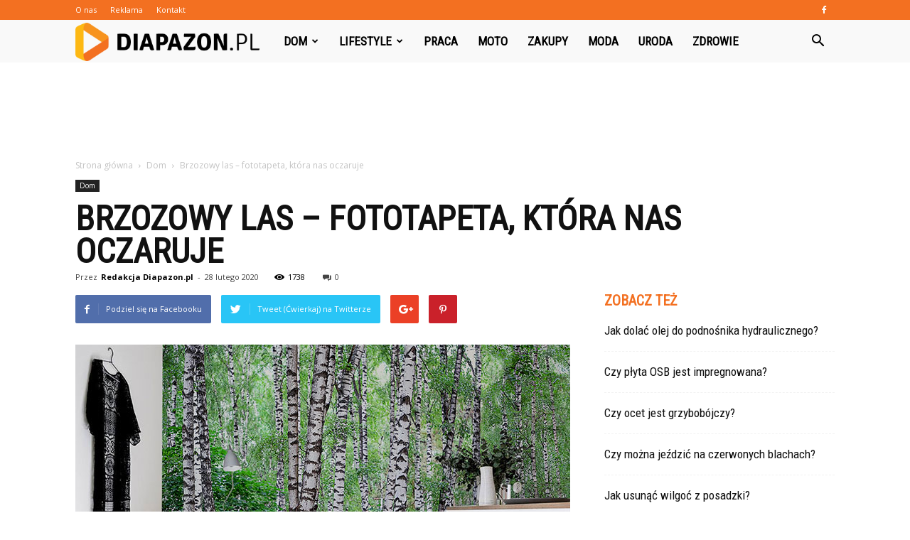

--- FILE ---
content_type: text/html; charset=UTF-8
request_url: https://www.diapazon.pl/brzozowy-las-fototapeta-ktora-nas-oczaruje/
body_size: 119284
content:
<!doctype html >
<!--[if IE 8]>    <html class="ie8" lang="en"> <![endif]-->
<!--[if IE 9]>    <html class="ie9" lang="en"> <![endif]-->
<!--[if gt IE 8]><!--> <html lang="pl-PL"> <!--<![endif]-->
<head>
    <title>Brzozowy las – fototapeta, która nas oczaruje - Diapazon.pl</title>
    <meta charset="UTF-8" />
    <meta name="viewport" content="width=device-width, initial-scale=1.0">
    <link rel="pingback" href="https://www.diapazon.pl/xmlrpc.php" />
    <meta property="og:image" content="https://www.diapazon.pl/wp-content/uploads/2020/02/fototapeta-brzoza-salon.jpg" /><meta name="author" content="Redakcja Diapazon.pl">

<!-- This site is optimized with the Yoast SEO plugin v12.4 - https://yoast.com/wordpress/plugins/seo/ -->
<meta name="robots" content="max-snippet:-1, max-image-preview:large, max-video-preview:-1"/>
<link rel="canonical" href="https://www.diapazon.pl/brzozowy-las-fototapeta-ktora-nas-oczaruje/" />
<meta property="og:locale" content="pl_PL" />
<meta property="og:type" content="article" />
<meta property="og:title" content="Brzozowy las – fototapeta, która nas oczaruje - Diapazon.pl" />
<meta property="og:description" content="Wyobraźmy sobie, że nasz salon czy sypialnia znajduje się pośrodku malowniczego lasu. Naokoło widać drzewa, soczyście zieloną trawę i błękitne niebo. Mając taki widok w zasięgu wzroku, z pewnością o wiele łatwiej będzie się nam zrelaksować i wypocząć po ciężkim dniu. Ale czy taka sytuacja jest w ogóle możliwa? Okazuje się, że tak, a to &hellip;" />
<meta property="og:url" content="https://www.diapazon.pl/brzozowy-las-fototapeta-ktora-nas-oczaruje/" />
<meta property="og:site_name" content="Diapazon.pl" />
<meta property="article:section" content="Dom" />
<meta property="article:published_time" content="2020-02-28T12:36:44+00:00" />
<meta property="article:modified_time" content="2020-02-29T12:40:46+00:00" />
<meta property="og:updated_time" content="2020-02-29T12:40:46+00:00" />
<meta property="og:image" content="https://www.diapazon.pl/wp-content/uploads/2020/02/fototapeta-brzoza-salon.jpg" />
<meta property="og:image:secure_url" content="https://www.diapazon.pl/wp-content/uploads/2020/02/fototapeta-brzoza-salon.jpg" />
<meta property="og:image:width" content="696" />
<meta property="og:image:height" content="465" />
<meta name="twitter:card" content="summary_large_image" />
<meta name="twitter:description" content="Wyobraźmy sobie, że nasz salon czy sypialnia znajduje się pośrodku malowniczego lasu. Naokoło widać drzewa, soczyście zieloną trawę i błękitne niebo. Mając taki widok w zasięgu wzroku, z pewnością o wiele łatwiej będzie się nam zrelaksować i wypocząć po ciężkim dniu. Ale czy taka sytuacja jest w ogóle możliwa? Okazuje się, że tak, a to [&hellip;]" />
<meta name="twitter:title" content="Brzozowy las – fototapeta, która nas oczaruje - Diapazon.pl" />
<meta name="twitter:image" content="https://www.diapazon.pl/wp-content/uploads/2020/02/fototapeta-brzoza-salon.jpg" />
<script type='application/ld+json' class='yoast-schema-graph yoast-schema-graph--main'>{"@context":"https://schema.org","@graph":[{"@type":"WebSite","@id":"https://www.diapazon.pl/#website","url":"https://www.diapazon.pl/","name":"Diapazon.pl","potentialAction":{"@type":"SearchAction","target":"https://www.diapazon.pl/?s={search_term_string}","query-input":"required name=search_term_string"}},{"@type":"ImageObject","@id":"https://www.diapazon.pl/brzozowy-las-fototapeta-ktora-nas-oczaruje/#primaryimage","url":"https://www.diapazon.pl/wp-content/uploads/2020/02/fototapeta-brzoza-salon.jpg","width":696,"height":465,"caption":"Brzozowy las \u2013 fototapeta, kt\u00f3ra nas oczaruje"},{"@type":"WebPage","@id":"https://www.diapazon.pl/brzozowy-las-fototapeta-ktora-nas-oczaruje/#webpage","url":"https://www.diapazon.pl/brzozowy-las-fototapeta-ktora-nas-oczaruje/","inLanguage":"pl-PL","name":"Brzozowy las \u2013 fototapeta, kt\u00f3ra nas oczaruje - Diapazon.pl","isPartOf":{"@id":"https://www.diapazon.pl/#website"},"primaryImageOfPage":{"@id":"https://www.diapazon.pl/brzozowy-las-fototapeta-ktora-nas-oczaruje/#primaryimage"},"datePublished":"2020-02-28T12:36:44+00:00","dateModified":"2020-02-29T12:40:46+00:00","author":{"@id":"https://www.diapazon.pl/#/schema/person/15e24f0a4af4b6afed2d5d372635707a"}},{"@type":["Person"],"@id":"https://www.diapazon.pl/#/schema/person/15e24f0a4af4b6afed2d5d372635707a","name":"Redakcja Diapazon.pl","image":{"@type":"ImageObject","@id":"https://www.diapazon.pl/#authorlogo","url":"https://secure.gravatar.com/avatar/5edf2ec589ee52c4dff2221048e6cf19?s=96&d=mm&r=g","caption":"Redakcja Diapazon.pl"},"sameAs":[]}]}</script>
<!-- / Yoast SEO plugin. -->

<link rel='dns-prefetch' href='//s0.wp.com' />
<link rel='dns-prefetch' href='//fonts.googleapis.com' />
<link rel='dns-prefetch' href='//s.w.org' />
<link rel="alternate" type="application/rss+xml" title="Diapazon.pl &raquo; Kanał z wpisami" href="https://www.diapazon.pl/feed/" />
<link rel="alternate" type="application/rss+xml" title="Diapazon.pl &raquo; Kanał z komentarzami" href="https://www.diapazon.pl/comments/feed/" />
<link rel="alternate" type="application/rss+xml" title="Diapazon.pl &raquo; Brzozowy las – fototapeta, która nas oczaruje Kanał z komentarzami" href="https://www.diapazon.pl/brzozowy-las-fototapeta-ktora-nas-oczaruje/feed/" />
		<script type="text/javascript">
			window._wpemojiSettings = {"baseUrl":"https:\/\/s.w.org\/images\/core\/emoji\/11\/72x72\/","ext":".png","svgUrl":"https:\/\/s.w.org\/images\/core\/emoji\/11\/svg\/","svgExt":".svg","source":{"concatemoji":"https:\/\/www.diapazon.pl\/wp-includes\/js\/wp-emoji-release.min.js?ver=4.9.26"}};
			!function(e,a,t){var n,r,o,i=a.createElement("canvas"),p=i.getContext&&i.getContext("2d");function s(e,t){var a=String.fromCharCode;p.clearRect(0,0,i.width,i.height),p.fillText(a.apply(this,e),0,0);e=i.toDataURL();return p.clearRect(0,0,i.width,i.height),p.fillText(a.apply(this,t),0,0),e===i.toDataURL()}function c(e){var t=a.createElement("script");t.src=e,t.defer=t.type="text/javascript",a.getElementsByTagName("head")[0].appendChild(t)}for(o=Array("flag","emoji"),t.supports={everything:!0,everythingExceptFlag:!0},r=0;r<o.length;r++)t.supports[o[r]]=function(e){if(!p||!p.fillText)return!1;switch(p.textBaseline="top",p.font="600 32px Arial",e){case"flag":return s([55356,56826,55356,56819],[55356,56826,8203,55356,56819])?!1:!s([55356,57332,56128,56423,56128,56418,56128,56421,56128,56430,56128,56423,56128,56447],[55356,57332,8203,56128,56423,8203,56128,56418,8203,56128,56421,8203,56128,56430,8203,56128,56423,8203,56128,56447]);case"emoji":return!s([55358,56760,9792,65039],[55358,56760,8203,9792,65039])}return!1}(o[r]),t.supports.everything=t.supports.everything&&t.supports[o[r]],"flag"!==o[r]&&(t.supports.everythingExceptFlag=t.supports.everythingExceptFlag&&t.supports[o[r]]);t.supports.everythingExceptFlag=t.supports.everythingExceptFlag&&!t.supports.flag,t.DOMReady=!1,t.readyCallback=function(){t.DOMReady=!0},t.supports.everything||(n=function(){t.readyCallback()},a.addEventListener?(a.addEventListener("DOMContentLoaded",n,!1),e.addEventListener("load",n,!1)):(e.attachEvent("onload",n),a.attachEvent("onreadystatechange",function(){"complete"===a.readyState&&t.readyCallback()})),(n=t.source||{}).concatemoji?c(n.concatemoji):n.wpemoji&&n.twemoji&&(c(n.twemoji),c(n.wpemoji)))}(window,document,window._wpemojiSettings);
		</script>
		<style type="text/css">
img.wp-smiley,
img.emoji {
	display: inline !important;
	border: none !important;
	box-shadow: none !important;
	height: 1em !important;
	width: 1em !important;
	margin: 0 .07em !important;
	vertical-align: -0.1em !important;
	background: none !important;
	padding: 0 !important;
}
</style>
<link rel='stylesheet' id='simple-payments-css'  href='https://www.diapazon.pl/wp-content/plugins/jetpack/modules/simple-payments/simple-payments.css?ver=4.9.26' type='text/css' media='all' />
<link rel='stylesheet' id='google-fonts-style-css'  href='https://fonts.googleapis.com/css?family=Roboto+Condensed%3A400%7COpen+Sans%3A300italic%2C400%2C400italic%2C600%2C600italic%2C700%7CRoboto%3A300%2C400%2C400italic%2C500%2C500italic%2C700%2C900&#038;ver=7.8.1' type='text/css' media='all' />
<link rel='stylesheet' id='js_composer_front-css'  href='https://www.diapazon.pl/wp-content/plugins/js_composer/assets/css/js_composer.min.css?ver=5.1.1' type='text/css' media='all' />
<link rel='stylesheet' id='td-theme-css'  href='https://www.diapazon.pl/wp-content/themes/Newspaper/style.css?ver=7.8.1' type='text/css' media='all' />
<link rel='stylesheet' id='td-theme-demo-style-css'  href='https://www.diapazon.pl/wp-content/themes/Newspaper/includes/demos/what/demo_style.css?ver=7.8.1' type='text/css' media='all' />
<link rel='stylesheet' id='open-sans-css'  href='https://fonts.googleapis.com/css?family=Open+Sans%3A300italic%2C400italic%2C600italic%2C300%2C400%2C600&#038;subset=latin%2Clatin-ext&#038;ver=4.9.26' type='text/css' media='all' />
<link rel='stylesheet' id='jetpack_css-css'  href='https://www.diapazon.pl/wp-content/plugins/jetpack/css/jetpack.css?ver=5.2.5' type='text/css' media='all' />
<script type='text/javascript' src='https://www.diapazon.pl/wp-includes/js/jquery/jquery.js?ver=1.12.4'></script>
<script type='text/javascript' src='https://www.diapazon.pl/wp-includes/js/jquery/jquery-migrate.min.js?ver=1.4.1'></script>
<link rel='https://api.w.org/' href='https://www.diapazon.pl/wp-json/' />
<link rel="EditURI" type="application/rsd+xml" title="RSD" href="https://www.diapazon.pl/xmlrpc.php?rsd" />
<link rel="wlwmanifest" type="application/wlwmanifest+xml" href="https://www.diapazon.pl/wp-includes/wlwmanifest.xml" /> 
<meta name="generator" content="WordPress 4.9.26" />
<link rel='shortlink' href='https://wp.me/p97EN3-107' />
<link rel="alternate" type="application/json+oembed" href="https://www.diapazon.pl/wp-json/oembed/1.0/embed?url=https%3A%2F%2Fwww.diapazon.pl%2Fbrzozowy-las-fototapeta-ktora-nas-oczaruje%2F" />
<link rel="alternate" type="text/xml+oembed" href="https://www.diapazon.pl/wp-json/oembed/1.0/embed?url=https%3A%2F%2Fwww.diapazon.pl%2Fbrzozowy-las-fototapeta-ktora-nas-oczaruje%2F&#038;format=xml" />

<link rel='dns-prefetch' href='//v0.wordpress.com'>
<style type='text/css'>img#wpstats{display:none}</style><!--[if lt IE 9]><script src="https://html5shim.googlecode.com/svn/trunk/html5.js"></script><![endif]-->
    <meta name="generator" content="Powered by Visual Composer - drag and drop page builder for WordPress."/>
<!--[if lte IE 9]><link rel="stylesheet" type="text/css" href="https://www.diapazon.pl/wp-content/plugins/js_composer/assets/css/vc_lte_ie9.min.css" media="screen"><![endif]-->
<!-- JS generated by theme -->

<script>
    
    

	    var tdBlocksArray = []; //here we store all the items for the current page

	    //td_block class - each ajax block uses a object of this class for requests
	    function tdBlock() {
		    this.id = '';
		    this.block_type = 1; //block type id (1-234 etc)
		    this.atts = '';
		    this.td_column_number = '';
		    this.td_current_page = 1; //
		    this.post_count = 0; //from wp
		    this.found_posts = 0; //from wp
		    this.max_num_pages = 0; //from wp
		    this.td_filter_value = ''; //current live filter value
		    this.is_ajax_running = false;
		    this.td_user_action = ''; // load more or infinite loader (used by the animation)
		    this.header_color = '';
		    this.ajax_pagination_infinite_stop = ''; //show load more at page x
	    }


        // td_js_generator - mini detector
        (function(){
            var htmlTag = document.getElementsByTagName("html")[0];

            if ( navigator.userAgent.indexOf("MSIE 10.0") > -1 ) {
                htmlTag.className += ' ie10';
            }

            if ( !!navigator.userAgent.match(/Trident.*rv\:11\./) ) {
                htmlTag.className += ' ie11';
            }

            if ( /(iPad|iPhone|iPod)/g.test(navigator.userAgent) ) {
                htmlTag.className += ' td-md-is-ios';
            }

            var user_agent = navigator.userAgent.toLowerCase();
            if ( user_agent.indexOf("android") > -1 ) {
                htmlTag.className += ' td-md-is-android';
            }

            if ( -1 !== navigator.userAgent.indexOf('Mac OS X')  ) {
                htmlTag.className += ' td-md-is-os-x';
            }

            if ( /chrom(e|ium)/.test(navigator.userAgent.toLowerCase()) ) {
               htmlTag.className += ' td-md-is-chrome';
            }

            if ( -1 !== navigator.userAgent.indexOf('Firefox') ) {
                htmlTag.className += ' td-md-is-firefox';
            }

            if ( -1 !== navigator.userAgent.indexOf('Safari') && -1 === navigator.userAgent.indexOf('Chrome') ) {
                htmlTag.className += ' td-md-is-safari';
            }

            if( -1 !== navigator.userAgent.indexOf('IEMobile') ){
                htmlTag.className += ' td-md-is-iemobile';
            }

        })();




        var tdLocalCache = {};

        ( function () {
            "use strict";

            tdLocalCache = {
                data: {},
                remove: function (resource_id) {
                    delete tdLocalCache.data[resource_id];
                },
                exist: function (resource_id) {
                    return tdLocalCache.data.hasOwnProperty(resource_id) && tdLocalCache.data[resource_id] !== null;
                },
                get: function (resource_id) {
                    return tdLocalCache.data[resource_id];
                },
                set: function (resource_id, cachedData) {
                    tdLocalCache.remove(resource_id);
                    tdLocalCache.data[resource_id] = cachedData;
                }
            };
        })();

    
    
var td_viewport_interval_list=[{"limitBottom":767,"sidebarWidth":228},{"limitBottom":1018,"sidebarWidth":300},{"limitBottom":1140,"sidebarWidth":324}];
var td_animation_stack_effect="type0";
var tds_animation_stack=true;
var td_animation_stack_specific_selectors=".entry-thumb, img";
var td_animation_stack_general_selectors=".td-animation-stack img, .td-animation-stack .entry-thumb, .post img";
var td_ajax_url="https:\/\/www.diapazon.pl\/wp-admin\/admin-ajax.php?td_theme_name=Newspaper&v=7.8.1";
var td_get_template_directory_uri="https:\/\/www.diapazon.pl\/wp-content\/themes\/Newspaper";
var tds_snap_menu="snap";
var tds_logo_on_sticky="show_header_logo";
var tds_header_style="5";
var td_please_wait="Prosz\u0119 czeka\u0107 ...";
var td_email_user_pass_incorrect="U\u017cytkownik lub has\u0142o niepoprawne!";
var td_email_user_incorrect="E-mail lub nazwa u\u017cytkownika jest niepoprawna!";
var td_email_incorrect="E-mail niepoprawny!";
var tds_more_articles_on_post_enable="";
var tds_more_articles_on_post_time_to_wait="";
var tds_more_articles_on_post_pages_distance_from_top=0;
var tds_theme_color_site_wide="#f37021";
var tds_smart_sidebar="enabled";
var tdThemeName="Newspaper";
var td_magnific_popup_translation_tPrev="Poprzedni (Strza\u0142ka w lewo)";
var td_magnific_popup_translation_tNext="Nast\u0119pny (Strza\u0142ka w prawo)";
var td_magnific_popup_translation_tCounter="%curr% z %total%";
var td_magnific_popup_translation_ajax_tError="Zawarto\u015b\u0107 z %url% nie mo\u017ce by\u0107 za\u0142adowana.";
var td_magnific_popup_translation_image_tError="Obraz #%curr% nie mo\u017ce by\u0107 za\u0142adowany.";
var td_ad_background_click_link="";
var td_ad_background_click_target="";
</script>


<!-- Header style compiled by theme -->

<style>
    
.td-header-wrap .black-menu .sf-menu > .current-menu-item > a,
    .td-header-wrap .black-menu .sf-menu > .current-menu-ancestor > a,
    .td-header-wrap .black-menu .sf-menu > .current-category-ancestor > a,
    .td-header-wrap .black-menu .sf-menu > li > a:hover,
    .td-header-wrap .black-menu .sf-menu > .sfHover > a,
    .td-header-style-12 .td-header-menu-wrap-full,
    .sf-menu > .current-menu-item > a:after,
    .sf-menu > .current-menu-ancestor > a:after,
    .sf-menu > .current-category-ancestor > a:after,
    .sf-menu > li:hover > a:after,
    .sf-menu > .sfHover > a:after,
    .td-header-style-12 .td-affix,
    .header-search-wrap .td-drop-down-search:after,
    .header-search-wrap .td-drop-down-search .btn:hover,
    input[type=submit]:hover,
    .td-read-more a,
    .td-post-category:hover,
    .td-grid-style-1.td-hover-1 .td-big-grid-post:hover .td-post-category,
    .td-grid-style-5.td-hover-1 .td-big-grid-post:hover .td-post-category,
    .td_top_authors .td-active .td-author-post-count,
    .td_top_authors .td-active .td-author-comments-count,
    .td_top_authors .td_mod_wrap:hover .td-author-post-count,
    .td_top_authors .td_mod_wrap:hover .td-author-comments-count,
    .td-404-sub-sub-title a:hover,
    .td-search-form-widget .wpb_button:hover,
    .td-rating-bar-wrap div,
    .td_category_template_3 .td-current-sub-category,
    .dropcap,
    .td_wrapper_video_playlist .td_video_controls_playlist_wrapper,
    .wpb_default,
    .wpb_default:hover,
    .td-left-smart-list:hover,
    .td-right-smart-list:hover,
    .woocommerce-checkout .woocommerce input.button:hover,
    .woocommerce-page .woocommerce a.button:hover,
    .woocommerce-account div.woocommerce .button:hover,
    #bbpress-forums button:hover,
    .bbp_widget_login .button:hover,
    .td-footer-wrapper .td-post-category,
    .td-footer-wrapper .widget_product_search input[type="submit"]:hover,
    .woocommerce .product a.button:hover,
    .woocommerce .product #respond input#submit:hover,
    .woocommerce .checkout input#place_order:hover,
    .woocommerce .woocommerce.widget .button:hover,
    .single-product .product .summary .cart .button:hover,
    .woocommerce-cart .woocommerce table.cart .button:hover,
    .woocommerce-cart .woocommerce .shipping-calculator-form .button:hover,
    .td-next-prev-wrap a:hover,
    .td-load-more-wrap a:hover,
    .td-post-small-box a:hover,
    .page-nav .current,
    .page-nav:first-child > div,
    .td_category_template_8 .td-category-header .td-category a.td-current-sub-category,
    .td_category_template_4 .td-category-siblings .td-category a:hover,
    #bbpress-forums .bbp-pagination .current,
    #bbpress-forums #bbp-single-user-details #bbp-user-navigation li.current a,
    .td-theme-slider:hover .slide-meta-cat a,
    a.vc_btn-black:hover,
    .td-trending-now-wrapper:hover .td-trending-now-title,
    .td-scroll-up,
    .td-smart-list-button:hover,
    .td-weather-information:before,
    .td-weather-week:before,
    .td_block_exchange .td-exchange-header:before,
    .td_block_big_grid_9.td-grid-style-1 .td-post-category,
    .td_block_big_grid_9.td-grid-style-5 .td-post-category,
    .td-grid-style-6.td-hover-1 .td-module-thumb:after,
    .td-pulldown-syle-2 .td-subcat-dropdown ul:after,
    .td_block_template_9 .td-block-title:after,
    .td_block_template_15 .td-block-title:before {
        background-color: #f37021;
    }

    .global-block-template-4 .td-related-title .td-cur-simple-item:before {
        border-color: #f37021 transparent transparent transparent !important;
    }

    .woocommerce .woocommerce-message .button:hover,
    .woocommerce .woocommerce-error .button:hover,
    .woocommerce .woocommerce-info .button:hover,
    .global-block-template-4 .td-related-title .td-cur-simple-item,
    .global-block-template-3 .td-related-title .td-cur-simple-item,
    .global-block-template-9 .td-related-title:after {
        background-color: #f37021 !important;
    }

    .woocommerce .product .onsale,
    .woocommerce.widget .ui-slider .ui-slider-handle {
        background: none #f37021;
    }

    .woocommerce.widget.widget_layered_nav_filters ul li a {
        background: none repeat scroll 0 0 #f37021 !important;
    }

    a,
    cite a:hover,
    .td_mega_menu_sub_cats .cur-sub-cat,
    .td-mega-span h3 a:hover,
    .td_mod_mega_menu:hover .entry-title a,
    .header-search-wrap .result-msg a:hover,
    .top-header-menu li a:hover,
    .top-header-menu .current-menu-item > a,
    .top-header-menu .current-menu-ancestor > a,
    .top-header-menu .current-category-ancestor > a,
    .td-social-icon-wrap > a:hover,
    .td-header-sp-top-widget .td-social-icon-wrap a:hover,
    .td-page-content blockquote p,
    .td-post-content blockquote p,
    .mce-content-body blockquote p,
    .comment-content blockquote p,
    .wpb_text_column blockquote p,
    .td_block_text_with_title blockquote p,
    .td_module_wrap:hover .entry-title a,
    .td-subcat-filter .td-subcat-list a:hover,
    .td-subcat-filter .td-subcat-dropdown a:hover,
    .td_quote_on_blocks,
    .dropcap2,
    .dropcap3,
    .td_top_authors .td-active .td-authors-name a,
    .td_top_authors .td_mod_wrap:hover .td-authors-name a,
    .td-post-next-prev-content a:hover,
    .author-box-wrap .td-author-social a:hover,
    .td-author-name a:hover,
    .td-author-url a:hover,
    .td_mod_related_posts:hover h3 > a,
    .td-post-template-11 .td-related-title .td-related-left:hover,
    .td-post-template-11 .td-related-title .td-related-right:hover,
    .td-post-template-11 .td-related-title .td-cur-simple-item,
    .td-post-template-11 .td_block_related_posts .td-next-prev-wrap a:hover,
    .comment-reply-link:hover,
    .logged-in-as a:hover,
    #cancel-comment-reply-link:hover,
    .td-search-query,
    .td-category-header .td-pulldown-category-filter-link:hover,
    .td-category-siblings .td-subcat-dropdown a:hover,
    .td-category-siblings .td-subcat-dropdown a.td-current-sub-category,
    .widget a:hover,
    .archive .widget_archive .current,
    .archive .widget_archive .current a,
    .widget_calendar tfoot a:hover,
    .woocommerce a.added_to_cart:hover,
    #bbpress-forums li.bbp-header .bbp-reply-content span a:hover,
    #bbpress-forums .bbp-forum-freshness a:hover,
    #bbpress-forums .bbp-topic-freshness a:hover,
    #bbpress-forums .bbp-forums-list li a:hover,
    #bbpress-forums .bbp-forum-title:hover,
    #bbpress-forums .bbp-topic-permalink:hover,
    #bbpress-forums .bbp-topic-started-by a:hover,
    #bbpress-forums .bbp-topic-started-in a:hover,
    #bbpress-forums .bbp-body .super-sticky li.bbp-topic-title .bbp-topic-permalink,
    #bbpress-forums .bbp-body .sticky li.bbp-topic-title .bbp-topic-permalink,
    .widget_display_replies .bbp-author-name,
    .widget_display_topics .bbp-author-name,
    .footer-text-wrap .footer-email-wrap a,
    .td-subfooter-menu li a:hover,
    .footer-social-wrap a:hover,
    a.vc_btn-black:hover,
    .td-smart-list-dropdown-wrap .td-smart-list-button:hover,
    .td_module_17 .td-read-more a:hover,
    .td_module_18 .td-read-more a:hover,
    .td_module_19 .td-post-author-name a:hover,
    .td-instagram-user a,
    .td-pulldown-syle-2 .td-subcat-dropdown:hover .td-subcat-more span,
    .td-pulldown-syle-2 .td-subcat-dropdown:hover .td-subcat-more i,
    .td-pulldown-syle-3 .td-subcat-dropdown:hover .td-subcat-more span,
    .td-pulldown-syle-3 .td-subcat-dropdown:hover .td-subcat-more i,
    .td-block-title-wrap .td-wrapper-pulldown-filter .td-pulldown-filter-display-option:hover,
    .td-block-title-wrap .td-wrapper-pulldown-filter .td-pulldown-filter-display-option:hover i,
    .td-block-title-wrap .td-wrapper-pulldown-filter .td-pulldown-filter-link:hover,
    .td-block-title-wrap .td-wrapper-pulldown-filter .td-pulldown-filter-item .td-cur-simple-item,
    .global-block-template-2 .td-related-title .td-cur-simple-item,
    .global-block-template-5 .td-related-title .td-cur-simple-item,
    .global-block-template-6 .td-related-title .td-cur-simple-item,
    .global-block-template-7 .td-related-title .td-cur-simple-item,
    .global-block-template-8 .td-related-title .td-cur-simple-item,
    .global-block-template-9 .td-related-title .td-cur-simple-item,
    .global-block-template-10 .td-related-title .td-cur-simple-item,
    .global-block-template-11 .td-related-title .td-cur-simple-item,
    .global-block-template-12 .td-related-title .td-cur-simple-item,
    .global-block-template-13 .td-related-title .td-cur-simple-item,
    .global-block-template-14 .td-related-title .td-cur-simple-item,
    .global-block-template-15 .td-related-title .td-cur-simple-item,
    .global-block-template-16 .td-related-title .td-cur-simple-item,
    .global-block-template-17 .td-related-title .td-cur-simple-item,
    .td-theme-wrap .sf-menu ul .td-menu-item > a:hover,
    .td-theme-wrap .sf-menu ul .sfHover > a,
    .td-theme-wrap .sf-menu ul .current-menu-ancestor > a,
    .td-theme-wrap .sf-menu ul .current-category-ancestor > a,
    .td-theme-wrap .sf-menu ul .current-menu-item > a {
        color: #f37021;
    }

    a.vc_btn-black.vc_btn_square_outlined:hover,
    a.vc_btn-black.vc_btn_outlined:hover,
    .td-mega-menu-page .wpb_content_element ul li a:hover,
     .td-theme-wrap .td-aj-search-results .td_module_wrap:hover .entry-title a,
    .td-theme-wrap .header-search-wrap .result-msg a:hover {
        color: #f37021 !important;
    }

    .td-next-prev-wrap a:hover,
    .td-load-more-wrap a:hover,
    .td-post-small-box a:hover,
    .page-nav .current,
    .page-nav:first-child > div,
    .td_category_template_8 .td-category-header .td-category a.td-current-sub-category,
    .td_category_template_4 .td-category-siblings .td-category a:hover,
    #bbpress-forums .bbp-pagination .current,
    .post .td_quote_box,
    .page .td_quote_box,
    a.vc_btn-black:hover,
    .td_block_template_5 .td-block-title > * {
        border-color: #f37021;
    }

    .td_wrapper_video_playlist .td_video_currently_playing:after {
        border-color: #f37021 !important;
    }

    .header-search-wrap .td-drop-down-search:before {
        border-color: transparent transparent #f37021 transparent;
    }

    .block-title > span,
    .block-title > a,
    .block-title > label,
    .widgettitle,
    .widgettitle:after,
    .td-trending-now-title,
    .td-trending-now-wrapper:hover .td-trending-now-title,
    .wpb_tabs li.ui-tabs-active a,
    .wpb_tabs li:hover a,
    .vc_tta-container .vc_tta-color-grey.vc_tta-tabs-position-top.vc_tta-style-classic .vc_tta-tabs-container .vc_tta-tab.vc_active > a,
    .vc_tta-container .vc_tta-color-grey.vc_tta-tabs-position-top.vc_tta-style-classic .vc_tta-tabs-container .vc_tta-tab:hover > a,
    .td_block_template_1 .td-related-title .td-cur-simple-item,
    .woocommerce .product .products h2,
    .td-subcat-filter .td-subcat-dropdown:hover .td-subcat-more {
    	background-color: #f37021;
    }

    .woocommerce div.product .woocommerce-tabs ul.tabs li.active {
    	background-color: #f37021 !important;
    }

    .block-title,
    .td_block_template_1 .td-related-title,
    .wpb_tabs .wpb_tabs_nav,
    .vc_tta-container .vc_tta-color-grey.vc_tta-tabs-position-top.vc_tta-style-classic .vc_tta-tabs-container,
    .woocommerce div.product .woocommerce-tabs ul.tabs:before {
        border-color: #f37021;
    }
    .td_block_wrap .td-subcat-item a.td-cur-simple-item {
	    color: #f37021;
	}


    
    .td-grid-style-4 .entry-title
    {
        background-color: rgba(243, 112, 33, 0.7);
    }

    
    .td-theme-wrap .block-title > span,
    .td-theme-wrap .block-title > span > a,
    .td-theme-wrap .widget_rss .block-title .rsswidget,
    .td-theme-wrap .block-title > a,
    .widgettitle,
    .widgettitle > a,
    .td-trending-now-title,
    .wpb_tabs li.ui-tabs-active a,
    .wpb_tabs li:hover a,
    .vc_tta-container .vc_tta-color-grey.vc_tta-tabs-position-top.vc_tta-style-classic .vc_tta-tabs-container .vc_tta-tab.vc_active > a,
    .vc_tta-container .vc_tta-color-grey.vc_tta-tabs-position-top.vc_tta-style-classic .vc_tta-tabs-container .vc_tta-tab:hover > a,
    .td-related-title .td-cur-simple-item,
    .woocommerce div.product .woocommerce-tabs ul.tabs li.active,
    .woocommerce .product .products h2,
    .td-theme-wrap .td_block_template_2 .td-block-title > *,
    .td-theme-wrap .td_block_template_3 .td-block-title > *,
    .td-theme-wrap .td_block_template_4 .td-block-title > *,
    .td-theme-wrap .td_block_template_5 .td-block-title > *,
    .td-theme-wrap .td_block_template_6 .td-block-title > *,
    .td-theme-wrap .td_block_template_6 .td-block-title:before,
    .td-theme-wrap .td_block_template_7 .td-block-title > *,
    .td-theme-wrap .td_block_template_8 .td-block-title > *,
    .td-theme-wrap .td_block_template_9 .td-block-title > *,
    .td-theme-wrap .td_block_template_10 .td-block-title > *,
    .td-theme-wrap .td_block_template_11 .td-block-title > *,
    .td-theme-wrap .td_block_template_12 .td-block-title > *,
    .td-theme-wrap .td_block_template_13 .td-block-title > span,
    .td-theme-wrap .td_block_template_13 .td-block-title > a,
    .td-theme-wrap .td_block_template_14 .td-block-title > *,
    .td-theme-wrap .td_block_template_14 .td-block-title-wrap .td-wrapper-pulldown-filter .td-pulldown-filter-display-option,
    .td-theme-wrap .td_block_template_14 .td-block-title-wrap .td-wrapper-pulldown-filter .td-pulldown-filter-display-option i,
    .td-theme-wrap .td_block_template_14 .td-block-title-wrap .td-wrapper-pulldown-filter .td-pulldown-filter-display-option:hover,
    .td-theme-wrap .td_block_template_14 .td-block-title-wrap .td-wrapper-pulldown-filter .td-pulldown-filter-display-option:hover i,
    .td-theme-wrap .td_block_template_15 .td-block-title > *,
    .td-theme-wrap .td_block_template_15 .td-block-title-wrap .td-wrapper-pulldown-filter,
    .td-theme-wrap .td_block_template_15 .td-block-title-wrap .td-wrapper-pulldown-filter i,
    .td-theme-wrap .td_block_template_16 .td-block-title > *,
    .td-theme-wrap .td_block_template_17 .td-block-title > * {
    	color: #f37021;
    }


    
    .td-header-wrap .td-header-top-menu-full,
    .td-header-wrap .top-header-menu .sub-menu {
        background-color: #f37021;
    }
    .td-header-style-8 .td-header-top-menu-full {
        background-color: transparent;
    }
    .td-header-style-8 .td-header-top-menu-full .td-header-top-menu {
        background-color: #f37021;
        padding-left: 15px;
        padding-right: 15px;
    }

    .td-header-wrap .td-header-top-menu-full .td-header-top-menu,
    .td-header-wrap .td-header-top-menu-full {
        border-bottom: none;
    }


    
    .td-header-top-menu,
    .td-header-top-menu a,
    .td-header-wrap .td-header-top-menu-full .td-header-top-menu,
    .td-header-wrap .td-header-top-menu-full a,
    .td-header-style-8 .td-header-top-menu,
    .td-header-style-8 .td-header-top-menu a {
        color: #ffffff;
    }

    
    .top-header-menu .current-menu-item > a,
    .top-header-menu .current-menu-ancestor > a,
    .top-header-menu .current-category-ancestor > a,
    .top-header-menu li a:hover {
        color: #000000;
    }

    
    .td-header-wrap .td-header-sp-top-widget .td-icon-font {
        color: #ffffff;
    }

    
    .td-header-wrap .td-header-menu-wrap-full,
    .sf-menu > .current-menu-ancestor > a,
    .sf-menu > .current-category-ancestor > a,
    .td-header-menu-wrap.td-affix,
    .td-header-style-3 .td-header-main-menu,
    .td-header-style-3 .td-affix .td-header-main-menu,
    .td-header-style-4 .td-header-main-menu,
    .td-header-style-4 .td-affix .td-header-main-menu,
    .td-header-style-8 .td-header-menu-wrap.td-affix,
    .td-header-style-8 .td-header-top-menu-full {
		background-color: #f9f9f9;
    }


    .td-boxed-layout .td-header-style-3 .td-header-menu-wrap,
    .td-boxed-layout .td-header-style-4 .td-header-menu-wrap,
    .td-header-style-3 .td_stretch_content .td-header-menu-wrap,
    .td-header-style-4 .td_stretch_content .td-header-menu-wrap {
    	background-color: #f9f9f9 !important;
    }


    @media (min-width: 1019px) {
        .td-header-style-1 .td-header-sp-recs,
        .td-header-style-1 .td-header-sp-logo {
            margin-bottom: 28px;
        }
    }

    @media (min-width: 768px) and (max-width: 1018px) {
        .td-header-style-1 .td-header-sp-recs,
        .td-header-style-1 .td-header-sp-logo {
            margin-bottom: 14px;
        }
    }

    .td-header-style-7 .td-header-top-menu {
        border-bottom: none;
    }


    
    .sf-menu > .current-menu-item > a:after,
    .sf-menu > .current-menu-ancestor > a:after,
    .sf-menu > .current-category-ancestor > a:after,
    .sf-menu > li:hover > a:after,
    .sf-menu > .sfHover > a:after,
    .td_block_mega_menu .td-next-prev-wrap a:hover,
    .td-mega-span .td-post-category:hover,
    .td-header-wrap .black-menu .sf-menu > li > a:hover,
    .td-header-wrap .black-menu .sf-menu > .current-menu-ancestor > a,
    .td-header-wrap .black-menu .sf-menu > .sfHover > a,
    .header-search-wrap .td-drop-down-search:after,
    .header-search-wrap .td-drop-down-search .btn:hover,
    .td-header-wrap .black-menu .sf-menu > .current-menu-item > a,
    .td-header-wrap .black-menu .sf-menu > .current-menu-ancestor > a,
    .td-header-wrap .black-menu .sf-menu > .current-category-ancestor > a {
        background-color: #f37021;
    }


    .td_block_mega_menu .td-next-prev-wrap a:hover {
        border-color: #f37021;
    }

    .header-search-wrap .td-drop-down-search:before {
        border-color: transparent transparent #f37021 transparent;
    }

    .td_mega_menu_sub_cats .cur-sub-cat,
    .td_mod_mega_menu:hover .entry-title a,
    .td-theme-wrap .sf-menu ul .td-menu-item > a:hover,
    .td-theme-wrap .sf-menu ul .sfHover > a,
    .td-theme-wrap .sf-menu ul .current-menu-ancestor > a,
    .td-theme-wrap .sf-menu ul .current-category-ancestor > a,
    .td-theme-wrap .sf-menu ul .current-menu-item > a {
        color: #f37021;
    }


    
    .td-header-wrap .td-header-menu-wrap .sf-menu > li > a,
    .td-header-wrap .header-search-wrap .td-icon-search {
        color: #000000;
    }

    
    @media (max-width: 767px) {
        body .td-header-wrap .td-header-main-menu {
            background-color: #000000 !important;
        }
    }


    
    .td-menu-background:before,
    .td-search-background:before {
        background: #3a112e;
        background: -moz-linear-gradient(top, #3a112e 0%, #e2285a 100%);
        background: -webkit-gradient(left top, left bottom, color-stop(0%, #3a112e), color-stop(100%, #e2285a));
        background: -webkit-linear-gradient(top, #3a112e 0%, #e2285a 100%);
        background: -o-linear-gradient(top, #3a112e 0%, @mobileu_gradient_two_mob 100%);
        background: -ms-linear-gradient(top, #3a112e 0%, #e2285a 100%);
        background: linear-gradient(to bottom, #3a112e 0%, #e2285a 100%);
        filter: progid:DXImageTransform.Microsoft.gradient( startColorstr='#3a112e', endColorstr='#e2285a', GradientType=0 );
    }

    
    .td-footer-wrapper,
    .td-footer-wrapper .td_block_template_7 .td-block-title > *,
    .td-footer-wrapper .td_block_template_17 .td-block-title,
    .td-footer-wrapper .td-block-title-wrap .td-wrapper-pulldown-filter {
        background-color: #f9f9f9;
    }

    
    .td-footer-wrapper,
    .td-footer-wrapper a,
    .td-footer-wrapper .block-title a,
    .td-footer-wrapper .block-title span,
    .td-footer-wrapper .block-title label,
    .td-footer-wrapper .td-excerpt,
    .td-footer-wrapper .td-post-author-name span,
    .td-footer-wrapper .td-post-date,
    .td-footer-wrapper .td-social-style3 .td_social_type a,
    .td-footer-wrapper .td-social-style3,
    .td-footer-wrapper .td-social-style4 .td_social_type a,
    .td-footer-wrapper .td-social-style4,
    .td-footer-wrapper .td-social-style9,
    .td-footer-wrapper .td-social-style10,
    .td-footer-wrapper .td-social-style2 .td_social_type a,
    .td-footer-wrapper .td-social-style8 .td_social_type a,
    .td-footer-wrapper .td-social-style2 .td_social_type,
    .td-footer-wrapper .td-social-style8 .td_social_type,
    .td-footer-template-13 .td-social-name,
    .td-footer-wrapper .td_block_template_7 .td-block-title > * {
        color: #000000;
    }

    .td-footer-wrapper .widget_calendar th,
    .td-footer-wrapper .widget_calendar td,
    .td-footer-wrapper .td-social-style2 .td_social_type .td-social-box,
    .td-footer-wrapper .td-social-style8 .td_social_type .td-social-box,
    .td-social-style-2 .td-icon-font:after {
        border-color: #000000;
    }

    .td-footer-wrapper .td-module-comments a,
    .td-footer-wrapper .td-post-category,
    .td-footer-wrapper .td-slide-meta .td-post-author-name span,
    .td-footer-wrapper .td-slide-meta .td-post-date {
        color: #fff;
    }

    
    .td-footer-bottom-full .td-container::before {
        background-color: rgba(0, 0, 0, 0.1);
    }

    
	.td-footer-wrapper .block-title > span,
    .td-footer-wrapper .block-title > a,
    .td-footer-wrapper .widgettitle,
    .td-theme-wrap .td-footer-wrapper .td-container .td-block-title > *,
    .td-theme-wrap .td-footer-wrapper .td_block_template_6 .td-block-title:before {
    	color: #f37021;
    }

    
    .td-footer-wrapper .footer-social-wrap .td-icon-font {
        color: #000000;
    }

    
    .td-sub-footer-container {
        background-color: #f37021;
    }

    
    .td-sub-footer-container,
    .td-subfooter-menu li a {
        color: #ffffff;
    }

    
    .td-subfooter-menu li a:hover {
        color: #d6d6d6;
    }


    
    ul.sf-menu > .td-menu-item > a {
        font-family:"Roboto Condensed";
	font-size:17px;
	
    }
    
    .sf-menu ul .td-menu-item a {
        font-family:"Roboto Condensed";
	font-size:15px;
	line-height:18px;
	font-weight:bold;
	text-transform:uppercase;
	
    }
	
    .td_mod_mega_menu .item-details a {
        font-family:"Roboto Condensed";
	font-size:19px;
	line-height:21px;
	font-weight:bold;
	text-transform:uppercase;
	
    }
    
    .td_mega_menu_sub_cats .block-mega-child-cats a {
        font-family:"Roboto Condensed";
	font-size:15px;
	line-height:18px;
	font-weight:bold;
	text-transform:uppercase;
	
    }
    
    .td-mobile-content .td-mobile-main-menu > li > a {
        font-weight:bold;
	text-transform:uppercase;
	
    }
    
    .td-mobile-content .sub-menu a {
        font-weight:bold;
	text-transform:uppercase;
	
    }



	
    .block-title > span,
    .block-title > a,
    .widgettitle,
    .td-trending-now-title,
    .wpb_tabs li a,
    .vc_tta-container .vc_tta-color-grey.vc_tta-tabs-position-top.vc_tta-style-classic .vc_tta-tabs-container .vc_tta-tab > a,
    .td-theme-wrap .td-related-title a,
    .woocommerce div.product .woocommerce-tabs ul.tabs li a,
    .woocommerce .product .products h2,
    .td-theme-wrap .td-block-title {
        font-family:"Roboto Condensed";
	font-size:20px;
	font-weight:bold;
	text-transform:uppercase;
	
    }
    
    .td-big-grid-meta .td-post-category,
    .td_module_wrap .td-post-category,
    .td-module-image .td-post-category {
        font-family:"Roboto Condensed";
	font-size:18px;
	font-weight:bold;
	text-transform:uppercase;
	
    }
    
    .td-excerpt {
        font-family:"Roboto Condensed";
	
    }


	
	.td_module_wrap .td-module-title {
		font-family:"Roboto Condensed";
	
	}
     
    .td_module_3 .td-module-title {
    	font-size:26px;
	line-height:26px;
	font-weight:bold;
	text-transform:uppercase;
	
    }
    
    .td_module_6 .td-module-title {
    	font-size:16px;
	line-height:16px;
	font-weight:bold;
	text-transform:uppercase;
	
    }
    
    .td_module_11 .td-module-title {
    	font-size:36px;
	line-height:36px;
	font-weight:bold;
	text-transform:uppercase;
	
    }
    
    .td_module_18 .td-module-title {
    	font-size:50px;
	line-height:50px;
	font-weight:bold;
	text-transform:uppercase;
	
    }
    
    .td_block_trending_now .entry-title a {
    	font-family:"Roboto Condensed";
	font-size:14px;
	font-weight:bold;
	text-transform:uppercase;
	
    }
    
    .td-big-grid-post.td-big-thumb .td-big-grid-meta,
    .td-big-thumb .td-big-grid-meta .entry-title {
        font-family:"Roboto Condensed";
	font-size:42px;
	line-height:42px;
	font-weight:bold;
	text-transform:uppercase;
	
    }
    
	#td-mobile-nav,
	#td-mobile-nav .wpb_button,
	.td-search-wrap-mob {
		font-family:"Roboto Condensed";
	
	}


	
	.post .td-post-header .entry-title {
		font-family:"Roboto Condensed";
	
	}
    
    .td-post-template-default .td-post-header .entry-title {
        font-weight:bold;
	text-transform:uppercase;
	
    }
    
    .td-post-template-1 .td-post-header .entry-title {
        font-weight:bold;
	text-transform:uppercase;
	
    }
    
    .td-post-template-2 .td-post-header .entry-title {
        font-size:48px;
	line-height:46px;
	font-weight:bold;
	text-transform:uppercase;
	
    }
    
    .td-post-template-3 .td-post-header .entry-title {
        font-weight:bold;
	text-transform:uppercase;
	
    }
    
    .td-post-template-4 .td-post-header .entry-title {
        font-weight:bold;
	text-transform:uppercase;
	
    }
    
    .td-post-template-5 .td-post-header .entry-title {
        font-weight:bold;
	text-transform:uppercase;
	
    }
    
    .td-post-template-6 .td-post-header .entry-title {
        font-weight:bold;
	text-transform:uppercase;
	
    }
    
    .td-post-template-7 .td-post-header .entry-title {
        font-weight:bold;
	text-transform:uppercase;
	
    }
    
    .td-post-template-8 .td-post-header .entry-title {
        font-weight:bold;
	text-transform:uppercase;
	
    }
    
    .td-post-template-9 .td-post-header .entry-title {
        font-weight:bold;
	text-transform:uppercase;
	
    }
    
    .td-post-template-10 .td-post-header .entry-title {
        font-weight:bold;
	text-transform:uppercase;
	
    }
    
    .td-post-template-11 .td-post-header .entry-title {
        font-weight:bold;
	text-transform:uppercase;
	
    }
    
    .td-post-template-12 .td-post-header .entry-title {
        font-weight:bold;
	text-transform:uppercase;
	
    }
    
    .td-post-template-13 .td-post-header .entry-title {
        font-weight:bold;
	text-transform:uppercase;
	
    }





	
    .post .td-post-next-prev-content a {
        font-family:"Roboto Condensed";
	font-size:16px;
	font-weight:bold;
	text-transform:uppercase;
	
    }
    
    .post .author-box-wrap .td-author-name a {
        font-family:"Roboto Condensed";
	font-weight:bold;
	text-transform:uppercase;
	
    }
    
    .td_block_related_posts .entry-title a {
        font-family:"Roboto Condensed";
	font-size:16px;
	font-weight:bold;
	text-transform:uppercase;
	
    }
    
    .widget_archive a,
    .widget_calendar,
    .widget_categories a,
    .widget_nav_menu a,
    .widget_meta a,
    .widget_pages a,
    .widget_recent_comments a,
    .widget_recent_entries a,
    .widget_text .textwidget,
    .widget_tag_cloud a,
    .widget_search input,
    .woocommerce .product-categories a,
    .widget_display_forums a,
    .widget_display_replies a,
    .widget_display_topics a,
    .widget_display_views a,
    .widget_display_stats {
    	font-family:"Roboto Condensed";
	font-weight:bold;
	text-transform:uppercase;
	
    }



/* Style generated by theme for demo: what */

.td-what .td_module_3 .td-module-image .td-post-category,
    	.td-what .td_module_11 .td-post-category,
    	.td-what .td_module_18 .td-post-category,
    	.td-what .td_module_18 .td-post-category:hover,
    	.td-what .td-related-title .td-cur-simple-item:hover,
    	.td-what .td_block_template_1 .td-related-title a:hover,
    	.td-what .td_block_template_1 .td-related-title .td-cur-simple-item {
			color: #f37021;
		}

		
		.td-what .td-header-style-6 .black-menu .sf-menu > li > a:hover,
	    .td-what .td-header-style-6 .black-menu .sf-menu > .sfHover > a,
	    .td-what .td-header-style-6 .black-menu .sf-menu > .current-menu-item > a,
	    .td-what .td-header-style-6 .black-menu .sf-menu > .current-menu-ancestor > a,
	    .td-what .td-header-style-6 .black-menu .sf-menu > .current-category-ancestor > a {
	    	color: #f37021;
	    }
</style>

<script>
  (function(i,s,o,g,r,a,m){i['GoogleAnalyticsObject']=r;i[r]=i[r]||function(){
  (i[r].q=i[r].q||[]).push(arguments)},i[r].l=1*new Date();a=s.createElement(o),
  m=s.getElementsByTagName(o)[0];a.async=1;a.src=g;m.parentNode.insertBefore(a,m)
  })(window,document,'script','https://www.google-analytics.com/analytics.js','ga');

  ga('create', 'UA-105589258-1', 'auto');
  ga('send', 'pageview');

</script><noscript><style type="text/css"> .wpb_animate_when_almost_visible { opacity: 1; }</style></noscript></head>

<body class="post-template-default single single-post postid-3851 single-format-standard brzozowy-las-fototapeta-ktora-nas-oczaruje global-block-template-1 td-what single_template_2 wpb-js-composer js-comp-ver-5.1.1 vc_responsive td-animation-stack-type0 td-full-layout" itemscope="itemscope" itemtype="https://schema.org/WebPage">

        <div class="td-scroll-up"><i class="td-icon-menu-up"></i></div>
    
    <div class="td-menu-background"></div>
<div id="td-mobile-nav">
    <div class="td-mobile-container">
        <!-- mobile menu top section -->
        <div class="td-menu-socials-wrap">
            <!-- socials -->
            <div class="td-menu-socials">
                
        <span class="td-social-icon-wrap">
            <a target="_blank" href="https://www.facebook.com/Diapazonpl-112263836132980/" title="Facebook">
                <i class="td-icon-font td-icon-facebook"></i>
            </a>
        </span>            </div>
            <!-- close button -->
            <div class="td-mobile-close">
                <a href="#"><i class="td-icon-close-mobile"></i></a>
            </div>
        </div>

        <!-- login section -->
        
        <!-- menu section -->
        <div class="td-mobile-content">
            <div class="menu-menu-container"><ul id="menu-menu" class="td-mobile-main-menu"><li id="menu-item-28" class="menu-item menu-item-type-taxonomy menu-item-object-category current-post-ancestor current-menu-parent current-post-parent menu-item-has-children menu-item-first menu-item-28"><a href="https://www.diapazon.pl/category/dom/">Dom<i class="td-icon-menu-right td-element-after"></i></a>
<ul class="sub-menu">
	<li id="menu-item-4579" class="menu-item menu-item-type-taxonomy menu-item-object-category menu-item-has-children menu-item-4579"><a href="https://www.diapazon.pl/category/dom/wykonczenie-wnetrz/">Wykończenie wnętrz<i class="td-icon-menu-right td-element-after"></i></a>
	<ul class="sub-menu">
		<li id="menu-item-4580" class="menu-item menu-item-type-taxonomy menu-item-object-category menu-item-4580"><a href="https://www.diapazon.pl/category/dom/wykonczenie-wnetrz/armatura-lazienkowa/">Armatura łazienkowa</a></li>
		<li id="menu-item-4581" class="menu-item menu-item-type-taxonomy menu-item-object-category menu-item-4581"><a href="https://www.diapazon.pl/category/dom/wykonczenie-wnetrz/farby-i-tynki/">Farby i tynki</a></li>
		<li id="menu-item-4582" class="menu-item menu-item-type-taxonomy menu-item-object-category menu-item-4582"><a href="https://www.diapazon.pl/category/dom/wykonczenie-wnetrz/kabiny-prysznicowe-i-wanny/">Kabiny prysznicowe i wanny</a></li>
		<li id="menu-item-4583" class="menu-item menu-item-type-taxonomy menu-item-object-category menu-item-4583"><a href="https://www.diapazon.pl/category/dom/wykonczenie-wnetrz/meble-i-akcesoria/">Meble i akcesoria</a></li>
		<li id="menu-item-4584" class="menu-item menu-item-type-taxonomy menu-item-object-category menu-item-4584"><a href="https://www.diapazon.pl/category/dom/wykonczenie-wnetrz/okladziny-scienne-i-podlogowe/">Okładziny ścienne i podłogowe</a></li>
		<li id="menu-item-4585" class="menu-item menu-item-type-taxonomy menu-item-object-category menu-item-4585"><a href="https://www.diapazon.pl/category/dom/wykonczenie-wnetrz/oswietlenie/">Oświetlenie</a></li>
		<li id="menu-item-4586" class="menu-item menu-item-type-taxonomy menu-item-object-category menu-item-4586"><a href="https://www.diapazon.pl/category/dom/wykonczenie-wnetrz/panele-scienne/">Panele ścienne</a></li>
		<li id="menu-item-4587" class="menu-item menu-item-type-taxonomy menu-item-object-category menu-item-4587"><a href="https://www.diapazon.pl/category/dom/wykonczenie-wnetrz/podlogi/">Podłogi</a></li>
		<li id="menu-item-4588" class="menu-item menu-item-type-taxonomy menu-item-object-category menu-item-4588"><a href="https://www.diapazon.pl/category/dom/wykonczenie-wnetrz/systemy-alarmowe-i-monitoringu/">Systemy alarmowe i monitoringu</a></li>
		<li id="menu-item-4589" class="menu-item menu-item-type-taxonomy menu-item-object-category menu-item-4589"><a href="https://www.diapazon.pl/category/dom/wykonczenie-wnetrz/tapety-i-dekoracje/">Tapety i dekoracje</a></li>
	</ul>
</li>
</ul>
</li>
<li id="menu-item-358" class="menu-item menu-item-type-taxonomy menu-item-object-category menu-item-has-children menu-item-358"><a href="https://www.diapazon.pl/category/lifestyle/">Lifestyle<i class="td-icon-menu-right td-element-after"></i></a>
<ul class="sub-menu">
	<li id="menu-item-30" class="menu-item menu-item-type-taxonomy menu-item-object-category menu-item-30"><a href="https://www.diapazon.pl/category/kobieta/">Kobieta</a></li>
	<li id="menu-item-29" class="menu-item menu-item-type-taxonomy menu-item-object-category menu-item-29"><a href="https://www.diapazon.pl/category/facet/">Facet</a></li>
	<li id="menu-item-33" class="menu-item menu-item-type-taxonomy menu-item-object-category menu-item-33"><a href="https://www.diapazon.pl/category/rozrywka/">Rozrywka</a></li>
</ul>
</li>
<li id="menu-item-32" class="menu-item menu-item-type-taxonomy menu-item-object-category menu-item-32"><a href="https://www.diapazon.pl/category/praca/">Praca</a></li>
<li id="menu-item-359" class="menu-item menu-item-type-taxonomy menu-item-object-category menu-item-359"><a href="https://www.diapazon.pl/category/moto/">Moto</a></li>
<li id="menu-item-360" class="menu-item menu-item-type-taxonomy menu-item-object-category menu-item-360"><a href="https://www.diapazon.pl/category/zakupy/">Zakupy</a></li>
<li id="menu-item-31" class="menu-item menu-item-type-taxonomy menu-item-object-category menu-item-31"><a href="https://www.diapazon.pl/category/moda/">Moda</a></li>
<li id="menu-item-34" class="menu-item menu-item-type-taxonomy menu-item-object-category menu-item-34"><a href="https://www.diapazon.pl/category/uroda/">Uroda</a></li>
<li id="menu-item-35" class="menu-item menu-item-type-taxonomy menu-item-object-category menu-item-35"><a href="https://www.diapazon.pl/category/zdrowie/">Zdrowie</a></li>
</ul></div>        </div>
    </div>

    <!-- register/login section -->
    </div>    <div class="td-search-background"></div>
<div class="td-search-wrap-mob">
	<div class="td-drop-down-search" aria-labelledby="td-header-search-button">
		<form method="get" class="td-search-form" action="https://www.diapazon.pl/">
			<!-- close button -->
			<div class="td-search-close">
				<a href="#"><i class="td-icon-close-mobile"></i></a>
			</div>
			<div role="search" class="td-search-input">
				<span>Wyszukiwanie</span>
				<input id="td-header-search-mob" type="text" value="" name="s" autocomplete="off" />
			</div>
		</form>
		<div id="td-aj-search-mob"></div>
	</div>
</div>    
    
    <div id="td-outer-wrap" class="td-theme-wrap">
    
        <!--
Header style 5
-->

<div class="td-header-wrap td-header-style-5">

    <div class="td-header-top-menu-full td-container-wrap ">
        <div class="td-container td-header-row td-header-top-menu">
            
    <div class="top-bar-style-1">
        
<div class="td-header-sp-top-menu">


	<div class="menu-top-container"><ul id="menu-top" class="top-header-menu"><li id="menu-item-27" class="menu-item menu-item-type-post_type menu-item-object-page menu-item-first td-menu-item td-normal-menu menu-item-27"><a href="https://www.diapazon.pl/o-nas/">O nas</a></li>
<li id="menu-item-26" class="menu-item menu-item-type-post_type menu-item-object-page td-menu-item td-normal-menu menu-item-26"><a href="https://www.diapazon.pl/reklama/">Reklama</a></li>
<li id="menu-item-25" class="menu-item menu-item-type-post_type menu-item-object-page td-menu-item td-normal-menu menu-item-25"><a href="https://www.diapazon.pl/kontakt/">Kontakt</a></li>
</ul></div></div>
        <div class="td-header-sp-top-widget">
    
        <span class="td-social-icon-wrap">
            <a target="_blank" href="https://www.facebook.com/Diapazonpl-112263836132980/" title="Facebook">
                <i class="td-icon-font td-icon-facebook"></i>
            </a>
        </span></div>
    </div>

<!-- LOGIN MODAL -->
        </div>
    </div>

    <div class="td-header-menu-wrap-full td-container-wrap ">
        <div class="td-header-menu-wrap">
            <div class="td-container td-header-row td-header-main-menu black-menu">
                <div id="td-header-menu" role="navigation">
    <div id="td-top-mobile-toggle"><a href="#"><i class="td-icon-font td-icon-mobile"></i></a></div>
    <div class="td-main-menu-logo td-logo-in-menu">
                    <a class="td-main-logo" href="https://www.diapazon.pl/">
                <img src="http://www.diapazon.pl/wp-content/uploads/2017/08/DIAPAZON.png" alt="DIAPAZON" title="DIAPAZON"/>
                <span class="td-visual-hidden">Diapazon.pl</span>
            </a>
            </div>
    <div class="menu-menu-container"><ul id="menu-menu-1" class="sf-menu"><li class="menu-item menu-item-type-taxonomy menu-item-object-category current-post-ancestor current-menu-parent current-post-parent menu-item-has-children menu-item-first td-menu-item td-normal-menu menu-item-28"><a href="https://www.diapazon.pl/category/dom/">Dom</a>
<ul class="sub-menu">
	<li class="menu-item menu-item-type-taxonomy menu-item-object-category menu-item-has-children td-menu-item td-normal-menu menu-item-4579"><a href="https://www.diapazon.pl/category/dom/wykonczenie-wnetrz/">Wykończenie wnętrz</a>
	<ul class="sub-menu">
		<li class="menu-item menu-item-type-taxonomy menu-item-object-category td-menu-item td-normal-menu menu-item-4580"><a href="https://www.diapazon.pl/category/dom/wykonczenie-wnetrz/armatura-lazienkowa/">Armatura łazienkowa</a></li>
		<li class="menu-item menu-item-type-taxonomy menu-item-object-category td-menu-item td-normal-menu menu-item-4581"><a href="https://www.diapazon.pl/category/dom/wykonczenie-wnetrz/farby-i-tynki/">Farby i tynki</a></li>
		<li class="menu-item menu-item-type-taxonomy menu-item-object-category td-menu-item td-normal-menu menu-item-4582"><a href="https://www.diapazon.pl/category/dom/wykonczenie-wnetrz/kabiny-prysznicowe-i-wanny/">Kabiny prysznicowe i wanny</a></li>
		<li class="menu-item menu-item-type-taxonomy menu-item-object-category td-menu-item td-normal-menu menu-item-4583"><a href="https://www.diapazon.pl/category/dom/wykonczenie-wnetrz/meble-i-akcesoria/">Meble i akcesoria</a></li>
		<li class="menu-item menu-item-type-taxonomy menu-item-object-category td-menu-item td-normal-menu menu-item-4584"><a href="https://www.diapazon.pl/category/dom/wykonczenie-wnetrz/okladziny-scienne-i-podlogowe/">Okładziny ścienne i podłogowe</a></li>
		<li class="menu-item menu-item-type-taxonomy menu-item-object-category td-menu-item td-normal-menu menu-item-4585"><a href="https://www.diapazon.pl/category/dom/wykonczenie-wnetrz/oswietlenie/">Oświetlenie</a></li>
		<li class="menu-item menu-item-type-taxonomy menu-item-object-category td-menu-item td-normal-menu menu-item-4586"><a href="https://www.diapazon.pl/category/dom/wykonczenie-wnetrz/panele-scienne/">Panele ścienne</a></li>
		<li class="menu-item menu-item-type-taxonomy menu-item-object-category td-menu-item td-normal-menu menu-item-4587"><a href="https://www.diapazon.pl/category/dom/wykonczenie-wnetrz/podlogi/">Podłogi</a></li>
		<li class="menu-item menu-item-type-taxonomy menu-item-object-category td-menu-item td-normal-menu menu-item-4588"><a href="https://www.diapazon.pl/category/dom/wykonczenie-wnetrz/systemy-alarmowe-i-monitoringu/">Systemy alarmowe i monitoringu</a></li>
		<li class="menu-item menu-item-type-taxonomy menu-item-object-category td-menu-item td-normal-menu menu-item-4589"><a href="https://www.diapazon.pl/category/dom/wykonczenie-wnetrz/tapety-i-dekoracje/">Tapety i dekoracje</a></li>
	</ul>
</li>
</ul>
</li>
<li class="menu-item menu-item-type-taxonomy menu-item-object-category menu-item-has-children td-menu-item td-normal-menu menu-item-358"><a href="https://www.diapazon.pl/category/lifestyle/">Lifestyle</a>
<ul class="sub-menu">
	<li class="menu-item menu-item-type-taxonomy menu-item-object-category td-menu-item td-normal-menu menu-item-30"><a href="https://www.diapazon.pl/category/kobieta/">Kobieta</a></li>
	<li class="menu-item menu-item-type-taxonomy menu-item-object-category td-menu-item td-normal-menu menu-item-29"><a href="https://www.diapazon.pl/category/facet/">Facet</a></li>
	<li class="menu-item menu-item-type-taxonomy menu-item-object-category td-menu-item td-normal-menu menu-item-33"><a href="https://www.diapazon.pl/category/rozrywka/">Rozrywka</a></li>
</ul>
</li>
<li class="menu-item menu-item-type-taxonomy menu-item-object-category td-menu-item td-normal-menu menu-item-32"><a href="https://www.diapazon.pl/category/praca/">Praca</a></li>
<li class="menu-item menu-item-type-taxonomy menu-item-object-category td-menu-item td-normal-menu menu-item-359"><a href="https://www.diapazon.pl/category/moto/">Moto</a></li>
<li class="menu-item menu-item-type-taxonomy menu-item-object-category td-menu-item td-normal-menu menu-item-360"><a href="https://www.diapazon.pl/category/zakupy/">Zakupy</a></li>
<li class="menu-item menu-item-type-taxonomy menu-item-object-category td-menu-item td-normal-menu menu-item-31"><a href="https://www.diapazon.pl/category/moda/">Moda</a></li>
<li class="menu-item menu-item-type-taxonomy menu-item-object-category td-menu-item td-normal-menu menu-item-34"><a href="https://www.diapazon.pl/category/uroda/">Uroda</a></li>
<li class="menu-item menu-item-type-taxonomy menu-item-object-category td-menu-item td-normal-menu menu-item-35"><a href="https://www.diapazon.pl/category/zdrowie/">Zdrowie</a></li>
</ul></div></div>


<div class="td-search-wrapper">
    <div id="td-top-search">
        <!-- Search -->
        <div class="header-search-wrap">
            <div class="dropdown header-search">
                <a id="td-header-search-button" href="#" role="button" class="dropdown-toggle " data-toggle="dropdown"><i class="td-icon-search"></i></a>
                <a id="td-header-search-button-mob" href="#" role="button" class="dropdown-toggle " data-toggle="dropdown"><i class="td-icon-search"></i></a>
            </div>
        </div>
    </div>
</div>

<div class="header-search-wrap">
	<div class="dropdown header-search">
		<div class="td-drop-down-search" aria-labelledby="td-header-search-button">
			<form method="get" class="td-search-form" action="https://www.diapazon.pl/">
				<div role="search" class="td-head-form-search-wrap">
					<input id="td-header-search" type="text" value="" name="s" autocomplete="off" /><input class="wpb_button wpb_btn-inverse btn" type="submit" id="td-header-search-top" value="Wyszukiwanie" />
				</div>
			</form>
			<div id="td-aj-search"></div>
		</div>
	</div>
</div>            </div>
        </div>
    </div>

    <div class="td-banner-wrap-full td-container-wrap ">
        <div class="td-header-container td-header-row td-header-header">
            <div class="td-header-sp-recs">
                <div class="td-header-rec-wrap">
    
 <!-- A generated by theme --> 

<script async src="//pagead2.googlesyndication.com/pagead/js/adsbygoogle.js"></script><div class="td-g-rec td-g-rec-id-header ">
<script type="text/javascript">
var td_screen_width = window.innerWidth;

                    if ( td_screen_width >= 1140 ) {
                        /* large monitors */
                        document.write('<ins class="adsbygoogle" style="display:inline-block;width:728px;height:90px" data-ad-client="ca-pub-3624369775460466" data-ad-slot="8492749417"></ins>');
                        (adsbygoogle = window.adsbygoogle || []).push({});
                    }
            
	                    if ( td_screen_width >= 1019  && td_screen_width < 1140 ) {
	                        /* landscape tablets */
                        document.write('<ins class="adsbygoogle" style="display:inline-block;width:468px;height:60px" data-ad-client="ca-pub-3624369775460466" data-ad-slot="8492749417"></ins>');
	                        (adsbygoogle = window.adsbygoogle || []).push({});
	                    }
	                
                    if ( td_screen_width >= 768  && td_screen_width < 1019 ) {
                        /* portrait tablets */
                        document.write('<ins class="adsbygoogle" style="display:inline-block;width:468px;height:60px" data-ad-client="ca-pub-3624369775460466" data-ad-slot="8492749417"></ins>');
                        (adsbygoogle = window.adsbygoogle || []).push({});
                    }
                
                    if ( td_screen_width < 768 ) {
                        /* Phones */
                        document.write('<ins class="adsbygoogle" style="display:inline-block;width:320px;height:50px" data-ad-client="ca-pub-3624369775460466" data-ad-slot="8492749417"></ins>');
                        (adsbygoogle = window.adsbygoogle || []).push({});
                    }
                </script>
</div>

 <!-- end A --> 


</div>            </div>
        </div>
    </div>

</div><div class="td-main-content-wrap td-container-wrap">

    <div class="td-container td-post-template-2">
        <article id="post-3851" class="post-3851 post type-post status-publish format-standard has-post-thumbnail hentry category-dom" itemscope itemtype="https://schema.org/Article">
            <div class="td-pb-row">
                <div class="td-pb-span12">
                    <div class="td-post-header">
                        <div class="td-crumb-container"><div class="entry-crumbs" itemscope itemtype="http://schema.org/BreadcrumbList"><span class="td-bred-first"><a href="https://www.diapazon.pl/">Strona główna</a></span> <i class="td-icon-right td-bread-sep"></i> <span itemscope itemprop="itemListElement" itemtype="http://schema.org/ListItem">
                               <a title="Zobacz wszystkie wiadomości Dom" class="entry-crumb" itemscope itemprop="item" itemtype="http://schema.org/Thing" href="https://www.diapazon.pl/category/dom/">
                                  <span itemprop="name">Dom</span>    </a>    <meta itemprop="position" content = "1"></span> <i class="td-icon-right td-bread-sep td-bred-no-url-last"></i> <span class="td-bred-no-url-last">Brzozowy las – fototapeta, która nas oczaruje</span></div></div>

                        <ul class="td-category"><li class="entry-category"><a  href="https://www.diapazon.pl/category/dom/">Dom</a></li></ul>
                        <header class="td-post-title">
                            <h1 class="entry-title">Brzozowy las – fototapeta, która nas oczaruje</h1>

                            

                            <div class="td-module-meta-info">
                                <div class="td-post-author-name"><div class="td-author-by">Przez</div> <a href="https://www.diapazon.pl/author/diapazon/">Redakcja Diapazon.pl</a><div class="td-author-line"> - </div> </div>                                <span class="td-post-date"><time class="entry-date updated td-module-date" datetime="2020-02-28T13:36:44+00:00" >28 lutego 2020</time></span>                                <div class="td-post-views"><i class="td-icon-views"></i><span class="td-nr-views-3851">1738</span></div>                                <div class="td-post-comments"><a href="https://www.diapazon.pl/brzozowy-las-fototapeta-ktora-nas-oczaruje/#respond"><i class="td-icon-comments"></i>0</a></div>                            </div>

                        </header>
                    </div>
                </div>
            </div> <!-- /.td-pb-row -->

            <div class="td-pb-row">
                                            <div class="td-pb-span8 td-main-content" role="main">
                                <div class="td-ss-main-content">
                                    
        <div class="td-post-sharing td-post-sharing-top ">
				<div class="td-default-sharing">
		            <a class="td-social-sharing-buttons td-social-facebook" href="https://www.facebook.com/sharer.php?u=https%3A%2F%2Fwww.diapazon.pl%2Fbrzozowy-las-fototapeta-ktora-nas-oczaruje%2F" onclick="window.open(this.href, 'mywin','left=50,top=50,width=600,height=350,toolbar=0'); return false;"><i class="td-icon-facebook"></i><div class="td-social-but-text">Podziel się na Facebooku</div></a>
		            <a class="td-social-sharing-buttons td-social-twitter" href="https://twitter.com/intent/tweet?text=Brzozowy+las+%E2%80%93+fototapeta%2C+kt%C3%B3ra+nas+oczaruje&url=https%3A%2F%2Fwww.diapazon.pl%2Fbrzozowy-las-fototapeta-ktora-nas-oczaruje%2F&via=Diapazon.pl"  ><i class="td-icon-twitter"></i><div class="td-social-but-text">Tweet (Ćwierkaj) na Twitterze</div></a>
		            <a class="td-social-sharing-buttons td-social-google" href="https://plus.google.com/share?url=https://www.diapazon.pl/brzozowy-las-fototapeta-ktora-nas-oczaruje/" onclick="window.open(this.href, 'mywin','left=50,top=50,width=600,height=350,toolbar=0'); return false;"><i class="td-icon-googleplus"></i></a>
		            <a class="td-social-sharing-buttons td-social-pinterest" href="https://pinterest.com/pin/create/button/?url=https://www.diapazon.pl/brzozowy-las-fototapeta-ktora-nas-oczaruje/&amp;media=https://www.diapazon.pl/wp-content/uploads/2020/02/fototapeta-brzoza-salon.jpg&description=Brzozowy+las+%E2%80%93+fototapeta%2C+kt%C3%B3ra+nas+oczaruje" onclick="window.open(this.href, 'mywin','left=50,top=50,width=600,height=350,toolbar=0'); return false;"><i class="td-icon-pinterest"></i></a>
		            <a class="td-social-sharing-buttons td-social-whatsapp" href="whatsapp://send?text=Brzozowy+las+%E2%80%93+fototapeta%2C+kt%C3%B3ra+nas+oczaruje%20-%20https%3A%2F%2Fwww.diapazon.pl%2Fbrzozowy-las-fototapeta-ktora-nas-oczaruje%2F" ><i class="td-icon-whatsapp"></i></a>
	            </div></div>

        <div class="td-post-content">
            <div class="td-post-featured-image"><a href="https://www.diapazon.pl/wp-content/uploads/2020/02/fototapeta-brzoza-salon.jpg" data-caption=""><img width="696" height="465" class="entry-thumb td-modal-image" src="https://www.diapazon.pl/wp-content/uploads/2020/02/fototapeta-brzoza-salon-696x465.jpg" srcset="https://www.diapazon.pl/wp-content/uploads/2020/02/fototapeta-brzoza-salon.jpg 696w, https://www.diapazon.pl/wp-content/uploads/2020/02/fototapeta-brzoza-salon-300x200.jpg 300w, https://www.diapazon.pl/wp-content/uploads/2020/02/fototapeta-brzoza-salon-629x420.jpg 629w" sizes="(max-width: 696px) 100vw, 696px" alt="Brzozowy las – fototapeta, która nas oczaruje" title="Brzozowy las – fototapeta, która nas oczaruje"/></a></div>
            <p><strong>Wyobraźmy sobie, że nasz salon czy sypialnia znajduje się pośrodku malowniczego lasu. Naokoło widać drzewa, soczyście zieloną trawę i błękitne niebo. Mając taki widok w zasięgu wzroku, z pewnością o wiele łatwiej będzie się nam zrelaksować i wypocząć po ciężkim dniu. Ale czy taka sytuacja jest w ogóle możliwa? Okazuje się, że tak, a to wszystko za sprawą fototapety. Brzoza w wystroju mieszkania zagwarantuje nam przytulny i sielankowy charakter.  </strong></p>
<p>Metamorfoza mieszkania może sprawiać wrażenie pracochłonnego zajęcia, które zabierze nam wiele czasu. Tymczasem wystarczy znaleźć sprytny sposób na odświeżenie wnętrza, który dosłownie w mgnieniu oka pozwoli nam się cieszyć nową jakością wystroju. Fototapety to właśnie rozwiązanie, o które nam chodzi. Dlaczego z kolei postawiliśmy na wzory inspirowane naturą? Bo to ponadczasowy sposób na udekorowanie pomieszczenia, który dodatkowo zagwarantuje nam namiastkę natury pod naszym dachem. O pomoc w wyborze konkretnych przedstawień poprosiliśmy specjalistę z Redro.pl, który o urządzaniu wnętrz wie wszystko:</p>

 <!-- A generated by theme --> 

<script async src="//pagead2.googlesyndication.com/pagead/js/adsbygoogle.js"></script><div class="td-g-rec td-g-rec-id-content_inlineleft ">
<script type="text/javascript">
var td_screen_width = window.innerWidth;

                    if ( td_screen_width >= 1140 ) {
                        /* large monitors */
                        document.write('<ins class="adsbygoogle" style="display:inline-block;width:300px;height:250px" data-ad-client="ca-pub-3624369775460466" data-ad-slot="9614259392"></ins>');
                        (adsbygoogle = window.adsbygoogle || []).push({});
                    }
            
	                    if ( td_screen_width >= 1019  && td_screen_width < 1140 ) {
	                        /* landscape tablets */
                        document.write('<ins class="adsbygoogle" style="display:inline-block;width:300px;height:250px" data-ad-client="ca-pub-3624369775460466" data-ad-slot="9614259392"></ins>');
	                        (adsbygoogle = window.adsbygoogle || []).push({});
	                    }
	                
                    if ( td_screen_width >= 768  && td_screen_width < 1019 ) {
                        /* portrait tablets */
                        document.write('<ins class="adsbygoogle" style="display:inline-block;width:200px;height:200px" data-ad-client="ca-pub-3624369775460466" data-ad-slot="9614259392"></ins>');
                        (adsbygoogle = window.adsbygoogle || []).push({});
                    }
                
                    if ( td_screen_width < 768 ) {
                        /* Phones */
                        document.write('<ins class="adsbygoogle" style="display:inline-block;width:300px;height:250px" data-ad-client="ca-pub-3624369775460466" data-ad-slot="9614259392"></ins>');
                        (adsbygoogle = window.adsbygoogle || []).push({});
                    }
                </script>
</div>

 <!-- end A --> 

<p><em>W sklepach znajdziemy tysiące wzorów ściennych dekoracji, dlatego trudność nie polega na znalezieniu inspiracji, ale na wybraniu rozwiązania idealnego do naszego mieszkania. Jeśli podobają nam się stylizacje o ponadczasowym wyglądzie, warto bazować na takich pomysłach, które zawsze dobrze się prezentują bez względu na obowiązującą właśnie modę. I do takich pomysłów z pewnością należą malownicze widoki i przedstawienia ze świata natury. Moją uwagę skradły nietypowe leśne fototapety. Brzoza o charakterystycznej biało-czarnej korze ożywi przestrzeń, nadając jej charakteru. </em></p>
<p>Warto już na wstępie podkreślić, że ścienne dekoracje to sposób na ozdobienie nie tylko salonu i sypialni, ale także kuchni i pokoju dziecka, dlatego poniżej zebraliśmy garść najróżniejszych inspiracji, które pozwolą nam wyczarować aranżację marzeń.</p>
<p><strong>Fototapeta z dodatkową funkcją </strong></p>
<p>Salon to dla większości serce domu, dlatego warto zadbać o to, by pokój ten prezentował się naprawdę spektakularnie. Pierwszą przygotowaną przez eksperta propozycją jest przestrzenna fototapeta. Jest to zupełnie wyjątkowy pomysł na urządzenie wnętrza, ponieważ pozwoli nam zamienić kameralny metraż w całkiem przestronne pomieszczenie. By osiągnąć taki efekt, musimy znaleźć krajobraz ukazujący brzozowy zagajnik, przez środek którego biegnie urokliwa ścieżka. Perspektywiczny charakter kompozycji spowoduje, że płaska ściana zamieni się w otwartą przestrzeń, a salon będzie się dzięki temu wydawał znacznie większy, niż jest w rzeczywistości.</p>
<p><em>Dobrym pomysłem jest umieszczenie na ścianie pogodnego w wyrazie pejzażu z błękitnym niebem i soczyście zielonymi koronami drzew, bo w ten sposób pokój stanie się nie tylko optycznie większy, ale zyska też bardziej optymistyczny charakter. </em>– doradził nam ekspert.</p>
<p><strong>Nastrojowy zagajnik w sypialni</strong></p>
<p><img class="aligncenter size-full wp-image-3854" src="http://www.diapazon.pl/wp-content/uploads/2020/02/fototapeta-brzozy-sypialnia.jpg" alt="Nastrojowy zagajnik w sypialni" width="696" height="431" srcset="https://www.diapazon.pl/wp-content/uploads/2020/02/fototapeta-brzozy-sypialnia.jpg 696w, https://www.diapazon.pl/wp-content/uploads/2020/02/fototapeta-brzozy-sypialnia-300x186.jpg 300w, https://www.diapazon.pl/wp-content/uploads/2020/02/fototapeta-brzozy-sypialnia-356x220.jpg 356w, https://www.diapazon.pl/wp-content/uploads/2020/02/fototapeta-brzozy-sypialnia-678x420.jpg 678w" sizes="(max-width: 696px) 100vw, 696px" /></p>
<p><a href="https://redro.pl/">https://redro.pl/</a></p>
<p>Sypialnia to nasza oaza spokoju, dlatego zróbmy co w naszej mocy, by pomieszczenie to stało się dla nas najlepszym miejscem do relaksu. Romantyczną i nastrojową stylizację wyczarujemy nie tylko wtedy, gdy zdecydujemy się na kwiatowe ornamenty. Doskonałym pomysłem na uniwersalną stylizację jest właśnie fototapeta z brzozami. Czarno białe pnie we mgle, o nieco tajemniczym, nieco bajkowym charakterze, zagwarantują nam unikalny klimat, którym będziemy się cieszyć każdego wieczoru. Taka ścienna dekoracja będzie się doskonale prezentować z szarymi i pastelowymi kolorami mebli i tekstyliów. Ale to nie jedyny pomysł na wystrój sypialni:</p>
<p><em>Jeśli bliższa nam jest ciepła paleta barw, wówczas postawmy na malowniczy zachód słońca, który opromienia brzozowy zagajnik złotym blaskiem. Brązy, pomarańcze i czerwienie sprawią, że sypialnia nabierze przytulnego charakteru. W tak udekorowanym wnętrzu znakomite okażą się meble w kolorze naturalnego drewna oraz wiklinowe dodatki.</em> – podpowiedział nam ekspert z Redro.pl.</p>
<p><strong>Minimalizm ze smakiem</strong></p>
<p><img class="aligncenter size-full wp-image-3855" src="http://www.diapazon.pl/wp-content/uploads/2020/02/fototapeta-brzozy-kuchnia.jpg" alt="Minimalizm ze smakiem" width="696" height="465" srcset="https://www.diapazon.pl/wp-content/uploads/2020/02/fototapeta-brzozy-kuchnia.jpg 696w, https://www.diapazon.pl/wp-content/uploads/2020/02/fototapeta-brzozy-kuchnia-300x200.jpg 300w, https://www.diapazon.pl/wp-content/uploads/2020/02/fototapeta-brzozy-kuchnia-629x420.jpg 629w" sizes="(max-width: 696px) 100vw, 696px" /></p>
<p><a href="https://redro.pl/fototapety/tematy/natura/brzoza/">https://redro.pl/fototapety/tematy/natura/brzoza/</a></p>
<p>Przyjrzyjmy się teraz kuchni, którą podobnie jak salon i sypialnię także możemy udekorować. W tym przypadku specjalista przygotował dla nas wyjątkowy pomysł na ozdobienie ściany. Bardzo często przestrzeń, jaką dysponujemy w tym pomieszczeniu, jest ograniczona. Nawet, gdy posiadamy duży metraż, znaczna część ścian zasłonięta jest meblami lub sprzętami AGD. Właśnie dlatego musimy znaleźć odpowiedni sposób na urozmaicenie wystroju. Strzałem w dziesiątkę okaże się prześwit między wiszącymi szafkami a blatem, gdzie doskonale sprawdzą się brzozy. Fototapety do kuchni w formie minimalistycznej grafiki będą idealnym rozwiązaniem do nowoczesnego wystroju. Jak dowiedzieliśmy się od eksperta z Redro.pl, bryty, na których nadrukowany jest wzór, są wodoodporne i przepuszczają powietrze, dlatego bez obaw możemy je umieścić nawet w okolicy zlewozmywaka.</p>
<p><strong>Bajkowy las w pokoju dziecka</strong></p>
<p><img class="aligncenter size-full wp-image-3853" src="http://www.diapazon.pl/wp-content/uploads/2020/02/fototapeta-dziecięca-brzozy.jpg" alt="Bajkowy las w pokoju dziecka" width="696" height="522" srcset="https://www.diapazon.pl/wp-content/uploads/2020/02/fototapeta-dziecięca-brzozy.jpg 696w, https://www.diapazon.pl/wp-content/uploads/2020/02/fototapeta-dziecięca-brzozy-300x225.jpg 300w, https://www.diapazon.pl/wp-content/uploads/2020/02/fototapeta-dziecięca-brzozy-80x60.jpg 80w, https://www.diapazon.pl/wp-content/uploads/2020/02/fototapeta-dziecięca-brzozy-265x198.jpg 265w, https://www.diapazon.pl/wp-content/uploads/2020/02/fototapeta-dziecięca-brzozy-560x420.jpg 560w" sizes="(max-width: 696px) 100vw, 696px" /></p>
<p>Mogłoby się wydawać, że pejzaż nie jest najlepszym pomysłem na udekorowanie dziecięcego pokoju. Wszystko będzie jednak zależeć od tego, na jakie przedstawienie się zdecydujemy. Doskonały efekt zyskamy, gdy na ścianie pojawi się nie fotografia a kolorowa ilustracja ukazująca rysunkowe drzewa.</p>
<p><em>Charakterystyczne biało-czarne pnie brzóz ozdobią przestrzeń, wprowadzając jednocześnie do wystroju namiastkę natury. Wybierzmy wzór z soczyście zielonymi listkami, a jeśli nasz maluch kocha zwierzęta, znajdźmy fototapetę, na której pojawią się także siedzące na gałązkach ptaki lub spacerujące po trawie jelenie. Taka ozdoba sprawdzi się zarówno w chłopięcej, jak i dziewczęcej aranżacji, a jej dodatkową zaletą jest uniwersalność, bo będzie się dobrze prezentować i w pokoju noworodka, i większego nieco szkraba. </em>– wyjaśnił nam ekspert.</p>
<p>Przyroda to znakomite źródło inspiracji, dlatego szukając pomysłu na udekorowanie mieszkania, warto skupić się na przedstawieniach, które pozwolą nam się cieszyć namiastką natury w naszym wystroju. Brzozowy zagajnik, pojedyncze drzewa lub minimalistyczna grafika – wybierzmy wzór, który będzie jak ulał pasować do naszego wnętrza i podarujmy sobie unikalną stylizację.</p>
        </div>


        <footer>
                        
            <div class="td-post-source-tags">
                                            </div>

            <div class="td-post-sharing td-post-sharing-bottom td-with-like"><span class="td-post-share-title">PODZIEL SIĘ</span>
            <div class="td-default-sharing">
	            <a class="td-social-sharing-buttons td-social-facebook" href="https://www.facebook.com/sharer.php?u=https%3A%2F%2Fwww.diapazon.pl%2Fbrzozowy-las-fototapeta-ktora-nas-oczaruje%2F" onclick="window.open(this.href, 'mywin','left=50,top=50,width=600,height=350,toolbar=0'); return false;"><i class="td-icon-facebook"></i><div class="td-social-but-text">Facebook</div></a>
	            <a class="td-social-sharing-buttons td-social-twitter" href="https://twitter.com/intent/tweet?text=Brzozowy+las+%E2%80%93+fototapeta%2C+kt%C3%B3ra+nas+oczaruje&url=https%3A%2F%2Fwww.diapazon.pl%2Fbrzozowy-las-fototapeta-ktora-nas-oczaruje%2F&via=Diapazon.pl"><i class="td-icon-twitter"></i><div class="td-social-but-text">Twitter</div></a>
	            <a class="td-social-sharing-buttons td-social-google" href="https://plus.google.com/share?url=https://www.diapazon.pl/brzozowy-las-fototapeta-ktora-nas-oczaruje/" onclick="window.open(this.href, 'mywin','left=50,top=50,width=600,height=350,toolbar=0'); return false;"><i class="td-icon-googleplus"></i></a>
	            <a class="td-social-sharing-buttons td-social-pinterest" href="https://pinterest.com/pin/create/button/?url=https://www.diapazon.pl/brzozowy-las-fototapeta-ktora-nas-oczaruje/&amp;media=https://www.diapazon.pl/wp-content/uploads/2020/02/fototapeta-brzoza-salon.jpg&description=Brzozowy+las+%E2%80%93+fototapeta%2C+kt%C3%B3ra+nas+oczaruje" onclick="window.open(this.href, 'mywin','left=50,top=50,width=600,height=350,toolbar=0'); return false;"><i class="td-icon-pinterest"></i></a>
	            <a class="td-social-sharing-buttons td-social-whatsapp" href="whatsapp://send?text=Brzozowy+las+%E2%80%93+fototapeta%2C+kt%C3%B3ra+nas+oczaruje%20-%20https%3A%2F%2Fwww.diapazon.pl%2Fbrzozowy-las-fototapeta-ktora-nas-oczaruje%2F" ><i class="td-icon-whatsapp"></i></a>
            </div><div class="td-classic-sharing"><ul><li class="td-classic-facebook"><iframe frameBorder="0" src="https://www.facebook.com/plugins/like.php?href=https://www.diapazon.pl/brzozowy-las-fototapeta-ktora-nas-oczaruje/&amp;layout=button_count&amp;show_faces=false&amp;width=105&amp;action=like&amp;colorscheme=light&amp;height=21" style="border:none; overflow:hidden; width:105px; height:21px; background-color:transparent;"></iframe></li><li class="td-classic-twitter"><a href="https://twitter.com/share" class="twitter-share-button" data-url="https://www.diapazon.pl/brzozowy-las-fototapeta-ktora-nas-oczaruje/" data-text="Brzozowy las – fototapeta, która nas oczaruje" data-via="" data-lang="en">tweet</a> <script>!function(d,s,id){var js,fjs=d.getElementsByTagName(s)[0];if(!d.getElementById(id)){js=d.createElement(s);js.id=id;js.src="//platform.twitter.com/widgets.js";fjs.parentNode.insertBefore(js,fjs);}}(document,"script","twitter-wjs");</script></li></ul></div></div>            <div class="td-block-row td-post-next-prev"><div class="td-block-span6 td-post-prev-post"><div class="td-post-next-prev-content"><span>Poprzedni artykuł</span><a href="https://www.diapazon.pl/majowka-2020-na-kujawach-dlaczego-warto/">Majówka 2020 na Kujawach. Dlaczego warto?</a></div></div><div class="td-next-prev-separator"></div><div class="td-block-span6 td-post-next-post"><div class="td-post-next-prev-content"><span>Następny artykuł</span><a href="https://www.diapazon.pl/fototapety-z-dmuchawcami-floralny-wzor-w-zaskakujacej-odslonie/">Fototapety z dmuchawcami – floralny wzór w zaskakującej odsłonie</a></div></div></div>            <div class="author-box-wrap"><a href="https://www.diapazon.pl/author/diapazon/"><img src="https://www.diapazon.pl/wp-content/uploads/2017/08/diapazonFB-150x150.png" width="96" height="96" alt="Redakcja Diapazon.pl" class="avatar avatar-96 wp-user-avatar wp-user-avatar-96 alignnone photo" /></a><div class="desc"><div class="td-author-name vcard author"><span class="fn"><a href="https://www.diapazon.pl/author/diapazon/">Redakcja Diapazon.pl</a></span></div><div class="td-author-description"></div><div class="td-author-social"></div><div class="clearfix"></div></div></div>	        <span style="display: none;" itemprop="author" itemscope itemtype="https://schema.org/Person"><meta itemprop="name" content="Redakcja Diapazon.pl"></span><meta itemprop="datePublished" content="2020-02-28T13:36:44+00:00"><meta itemprop="dateModified" content="2020-02-29T13:40:46+00:00"><meta itemscope itemprop="mainEntityOfPage" itemType="https://schema.org/WebPage" itemid="https://www.diapazon.pl/brzozowy-las-fototapeta-ktora-nas-oczaruje/"/><span style="display: none;" itemprop="publisher" itemscope itemtype="https://schema.org/Organization"><span style="display: none;" itemprop="logo" itemscope itemtype="https://schema.org/ImageObject"><meta itemprop="url" content="http://www.diapazon.pl/wp-content/uploads/2017/08/DIAPAZON.png"></span><meta itemprop="name" content="Diapazon.pl"></span><meta itemprop="headline " content="Brzozowy las – fototapeta, która nas oczaruje"><span style="display: none;" itemprop="image" itemscope itemtype="https://schema.org/ImageObject"><meta itemprop="url" content="https://www.diapazon.pl/wp-content/uploads/2020/02/fototapeta-brzoza-salon.jpg"><meta itemprop="width" content="696"><meta itemprop="height" content="465"></span>        </footer>

    <div class="td_block_wrap td_block_related_posts td_uid_3_697142bd92d4d_rand td_with_ajax_pagination td-pb-border-top td_block_template_1"  data-td-block-uid="td_uid_3_697142bd92d4d" ><script>var block_td_uid_3_697142bd92d4d = new tdBlock();
block_td_uid_3_697142bd92d4d.id = "td_uid_3_697142bd92d4d";
block_td_uid_3_697142bd92d4d.atts = '{"limit":3,"sort":"","post_ids":"","tag_slug":"","autors_id":"","installed_post_types":"","category_id":"","category_ids":"","custom_title":"","custom_url":"","show_child_cat":"","sub_cat_ajax":"","ajax_pagination":"next_prev","header_color":"","header_text_color":"","ajax_pagination_infinite_stop":"","td_column_number":3,"td_ajax_preloading":"","td_ajax_filter_type":"td_custom_related","td_ajax_filter_ids":"","td_filter_default_txt":"Wszystko","color_preset":"","border_top":"","class":"td_uid_3_697142bd92d4d_rand","el_class":"","offset":"","css":"","tdc_css":"","tdc_css_class":"td_uid_3_697142bd92d4d_rand","live_filter":"cur_post_same_categories","live_filter_cur_post_id":3851,"live_filter_cur_post_author":"1","block_template_id":""}';
block_td_uid_3_697142bd92d4d.td_column_number = "3";
block_td_uid_3_697142bd92d4d.block_type = "td_block_related_posts";
block_td_uid_3_697142bd92d4d.post_count = "3";
block_td_uid_3_697142bd92d4d.found_posts = "349";
block_td_uid_3_697142bd92d4d.header_color = "";
block_td_uid_3_697142bd92d4d.ajax_pagination_infinite_stop = "";
block_td_uid_3_697142bd92d4d.max_num_pages = "117";
tdBlocksArray.push(block_td_uid_3_697142bd92d4d);
</script><h4 class="td-related-title td-block-title"><a id="td_uid_4_697142bd93f3e" class="td-related-left td-cur-simple-item" data-td_filter_value="" data-td_block_id="td_uid_3_697142bd92d4d" href="#">POWIĄZANE ARTYKUŁY</a><a id="td_uid_5_697142bd93f45" class="td-related-right" data-td_filter_value="td_related_more_from_author" data-td_block_id="td_uid_3_697142bd92d4d" href="#">WIĘCEJ OD AUTORA</a></h4><div id=td_uid_3_697142bd92d4d class="td_block_inner">

	<div class="td-related-row">

	<div class="td-related-span4">

        <div class="td_module_related_posts td-animation-stack td_mod_related_posts">
            <div class="td-module-image">
                <div class="td-module-thumb"><a href="https://www.diapazon.pl/kontener-na-odpady-komunalne-oto-wszystko-co-warto-wiedziec-na-ten-temat/" rel="bookmark" title="Kontener na odpady komunalne? Oto wszystko, co warto wiedzieć na ten temat!"><img width="218" height="150" class="entry-thumb" src="https://www.diapazon.pl/wp-content/uploads/2024/11/20241112164348_gc596e6a65aecff6bcc90808d40e1b7a1d58e2e400776f3a2d84dcfb07db9d10936db978aa4c0eeba15be9379027892841006586b8ea0061529d902a2de7ecc0a_1280.jpg-218x150.jpg" srcset="https://www.diapazon.pl/wp-content/uploads/2024/11/20241112164348_gc596e6a65aecff6bcc90808d40e1b7a1d58e2e400776f3a2d84dcfb07db9d10936db978aa4c0eeba15be9379027892841006586b8ea0061529d902a2de7ecc0a_1280.jpg-218x150.jpg 218w, https://www.diapazon.pl/wp-content/uploads/2024/11/20241112164348_gc596e6a65aecff6bcc90808d40e1b7a1d58e2e400776f3a2d84dcfb07db9d10936db978aa4c0eeba15be9379027892841006586b8ea0061529d902a2de7ecc0a_1280.jpg-100x70.jpg 100w" sizes="(max-width: 218px) 100vw, 218px" alt="Kontener na odpady komunalne" title="Kontener na odpady komunalne? Oto wszystko, co warto wiedzieć na ten temat!"/></a></div>                            </div>
            <div class="item-details">
                <h3 class="entry-title td-module-title"><a href="https://www.diapazon.pl/kontener-na-odpady-komunalne-oto-wszystko-co-warto-wiedziec-na-ten-temat/" rel="bookmark" title="Kontener na odpady komunalne? Oto wszystko, co warto wiedzieć na ten temat!">Kontener na odpady komunalne? Oto wszystko, co warto wiedzieć na ten temat!</a></h3>            </div>
        </div>
        
	</div> <!-- ./td-related-span4 -->

	<div class="td-related-span4">

        <div class="td_module_related_posts td-animation-stack td_mod_related_posts">
            <div class="td-module-image">
                <div class="td-module-thumb"><a href="https://www.diapazon.pl/jak-stworzyc-domowe-kino-porady-dla-kinomaniakow/" rel="bookmark" title="Jak stworzyć domowe kino? Porady dla kinomaniaków"><img width="218" height="150" class="entry-thumb" src="https://www.diapazon.pl/wp-content/uploads/2024/09/diapazon.pl_-218x150.jpg" srcset="https://www.diapazon.pl/wp-content/uploads/2024/09/diapazon.pl_-218x150.jpg 218w, https://www.diapazon.pl/wp-content/uploads/2024/09/diapazon.pl_-100x70.jpg 100w" sizes="(max-width: 218px) 100vw, 218px" alt="Jak stworzyć domowe kino" title="Jak stworzyć domowe kino? Porady dla kinomaniaków"/></a></div>                            </div>
            <div class="item-details">
                <h3 class="entry-title td-module-title"><a href="https://www.diapazon.pl/jak-stworzyc-domowe-kino-porady-dla-kinomaniakow/" rel="bookmark" title="Jak stworzyć domowe kino? Porady dla kinomaniaków">Jak stworzyć domowe kino? Porady dla kinomaniaków</a></h3>            </div>
        </div>
        
	</div> <!-- ./td-related-span4 -->

	<div class="td-related-span4">

        <div class="td_module_related_posts td-animation-stack td_mod_related_posts">
            <div class="td-module-image">
                <div class="td-module-thumb"><a href="https://www.diapazon.pl/niezbedny-sprzet-w-kazdym-warsztacie-czego-nie-moze-zabraknac/" rel="bookmark" title="Niezbędny sprzęt w każdym warsztacie – czego nie może zabraknąć?"><img width="218" height="150" class="entry-thumb" src="https://www.diapazon.pl/wp-content/uploads/2024/07/warsztat-majsterkowanie-218x150.jpg" srcset="https://www.diapazon.pl/wp-content/uploads/2024/07/warsztat-majsterkowanie-218x150.jpg 218w, https://www.diapazon.pl/wp-content/uploads/2024/07/warsztat-majsterkowanie-100x70.jpg 100w" sizes="(max-width: 218px) 100vw, 218px" alt="warsztat" title="Niezbędny sprzęt w każdym warsztacie – czego nie może zabraknąć?"/></a></div>                            </div>
            <div class="item-details">
                <h3 class="entry-title td-module-title"><a href="https://www.diapazon.pl/niezbedny-sprzet-w-kazdym-warsztacie-czego-nie-moze-zabraknac/" rel="bookmark" title="Niezbędny sprzęt w każdym warsztacie – czego nie może zabraknąć?">Niezbędny sprzęt w każdym warsztacie – czego nie może zabraknąć?</a></h3>            </div>
        </div>
        
	</div> <!-- ./td-related-span4 --></div><!--./row-fluid--></div><div class="td-next-prev-wrap"><a href="#" class="td-ajax-prev-page ajax-page-disabled" id="prev-page-td_uid_3_697142bd92d4d" data-td_block_id="td_uid_3_697142bd92d4d"><i class="td-icon-font td-icon-menu-left"></i></a><a href="#"  class="td-ajax-next-page" id="next-page-td_uid_3_697142bd92d4d" data-td_block_id="td_uid_3_697142bd92d4d"><i class="td-icon-font td-icon-menu-right"></i></a></div></div> <!-- ./block -->
	<div class="comments" id="comments">
        	<div id="respond" class="comment-respond">
		<h3 id="reply-title" class="comment-reply-title">ZOSTAW ODPOWIEDŹ <small><a rel="nofollow" id="cancel-comment-reply-link" href="/brzozowy-las-fototapeta-ktora-nas-oczaruje/#respond" style="display:none;">Anuluj odpowiedź</a></small></h3>			<form action="https://www.diapazon.pl/wp-comments-post.php" method="post" id="commentform" class="comment-form" novalidate>
				<div class="clearfix"></div>
				<div class="comment-form-input-wrap td-form-comment">
					<textarea placeholder="Komentarz:" id="comment" name="comment" cols="45" rows="8" aria-required="true"></textarea>
					<div class="td-warning-comment">Please enter your comment!</div>
				</div>
		        <div class="comment-form-input-wrap td-form-author">
			            <input class="" id="author" name="author" placeholder="Nazwa:*" type="text" value="" size="30"  aria-required='true' />
			            <div class="td-warning-author">Please enter your name here</div>
			         </div>
<div class="comment-form-input-wrap td-form-email">
			            <input class="" id="email" name="email" placeholder="E-mail:*" type="text" value="" size="30"  aria-required='true' />
			            <div class="td-warning-email-error">You have entered an incorrect email address!</div>
			            <div class="td-warning-email">Please enter your email address here</div>
			         </div>
<div class="comment-form-input-wrap td-form-url">
			            <input class="" id="url" name="url" placeholder="Strona Internetowa:" type="text" value="" size="30" />
                     </div>
<p class="form-submit"><input name="submit" type="submit" id="submit" class="submit" value="Dodaj Komentarz" /> <input type='hidden' name='comment_post_ID' value='3851' id='comment_post_ID' />
<input type='hidden' name='comment_parent' id='comment_parent' value='0' />
</p><!-- Anti-spam plugin wordpress.org/plugins/anti-spam/ --><div class="wantispam-required-fields"><input type="hidden" name="wantispam_t" class="wantispam-control wantispam-control-t" value="1769030333" /><div class="wantispam-group wantispam-group-q" style="clear: both;">
					<label>Current ye@r <span class="required">*</span></label>
					<input type="hidden" name="wantispam_a" class="wantispam-control wantispam-control-a" value="2026" />
					<input type="text" name="wantispam_q" class="wantispam-control wantispam-control-q" value="6.5.3" autocomplete="off" />
				  </div>
<div class="wantispam-group wantispam-group-e" style="display: none;">
					<label>Leave this field empty</label>
					<input type="text" name="wantispam_e_email_url_website" class="wantispam-control wantispam-control-e" value="" autocomplete="off" />
				  </div>
</div><!--\End Anti-spam plugin -->			</form>
			</div><!-- #respond -->
	    </div> <!-- /.content -->
                                </div>
                            </div>
                            <div class="td-pb-span4 td-main-sidebar" role="complementary">
                                <div class="td-ss-main-sidebar">
                                    <div class="td_block_wrap td_block_9 td_block_widget td_uid_6_697142bd95b96_rand td-pb-border-top td_block_template_1 td-column-1 td_block_padding td_block_bot_line"  data-td-block-uid="td_uid_6_697142bd95b96" ><script>var block_td_uid_6_697142bd95b96 = new tdBlock();
block_td_uid_6_697142bd95b96.id = "td_uid_6_697142bd95b96";
block_td_uid_6_697142bd95b96.atts = '{"limit":"5","sort":"","post_ids":"","tag_slug":"","autors_id":"","installed_post_types":"","category_id":"","category_ids":"","custom_title":"ZOBACZ TE\u017b","custom_url":"","show_child_cat":"","sub_cat_ajax":"","ajax_pagination":"","header_color":"#","header_text_color":"#","ajax_pagination_infinite_stop":"","td_column_number":1,"td_ajax_preloading":"","td_ajax_filter_type":"","td_ajax_filter_ids":"","td_filter_default_txt":"All","color_preset":"","border_top":"","class":"td_block_widget td_uid_6_697142bd95b96_rand","el_class":"","offset":"","css":"","tdc_css":"","tdc_css_class":"td_uid_6_697142bd95b96_rand","live_filter":"","live_filter_cur_post_id":"","live_filter_cur_post_author":"","block_template_id":""}';
block_td_uid_6_697142bd95b96.td_column_number = "1";
block_td_uid_6_697142bd95b96.block_type = "td_block_9";
block_td_uid_6_697142bd95b96.post_count = "5";
block_td_uid_6_697142bd95b96.found_posts = "3294";
block_td_uid_6_697142bd95b96.header_color = "#";
block_td_uid_6_697142bd95b96.ajax_pagination_infinite_stop = "";
block_td_uid_6_697142bd95b96.max_num_pages = "659";
tdBlocksArray.push(block_td_uid_6_697142bd95b96);
</script><div class="td-block-title-wrap"><h4 class="block-title"><span class="td-pulldown-size">ZOBACZ TEŻ</span></h4></div><div id=td_uid_6_697142bd95b96 class="td_block_inner">

	<div class="td-block-span12">

        <div class="td_module_8 td_module_wrap">

            <div class="item-details">
                <h3 class="entry-title td-module-title"><a href="https://www.diapazon.pl/jak-dolac-olej-do-podnosnika-hydraulicznego/" rel="bookmark" title="Jak dolać olej do podnośnika hydraulicznego?">Jak dolać olej do podnośnika hydraulicznego?</a></h3>
                <div class="td-module-meta-info">
                                        <span class="td-post-author-name"><a href="https://www.diapazon.pl/author/diapazonz2/">Redakcja</a> <span>-</span> </span>                    <span class="td-post-date"><time class="entry-date updated td-module-date" datetime="2025-12-07T17:22:00+00:00" >7 grudnia 2025</time></span>                    <div class="td-module-comments"><a href="https://www.diapazon.pl/jak-dolac-olej-do-podnosnika-hydraulicznego/#respond">0</a></div>                </div>
            </div>

            
        </div>

        
	</div> <!-- ./td-block-span12 -->

	<div class="td-block-span12">

        <div class="td_module_8 td_module_wrap">

            <div class="item-details">
                <h3 class="entry-title td-module-title"><a href="https://www.diapazon.pl/czy-plyta-osb-jest-impregnowana/" rel="bookmark" title="Czy płyta OSB jest impregnowana?">Czy płyta OSB jest impregnowana?</a></h3>
                <div class="td-module-meta-info">
                                        <span class="td-post-author-name"><a href="https://www.diapazon.pl/author/diapazonz/">Redakcja</a> <span>-</span> </span>                    <span class="td-post-date"><time class="entry-date updated td-module-date" datetime="2025-12-07T09:21:00+00:00" >7 grudnia 2025</time></span>                    <div class="td-module-comments"><a href="https://www.diapazon.pl/czy-plyta-osb-jest-impregnowana/#respond">0</a></div>                </div>
            </div>

            
        </div>

        
	</div> <!-- ./td-block-span12 -->

	<div class="td-block-span12">

        <div class="td_module_8 td_module_wrap">

            <div class="item-details">
                <h3 class="entry-title td-module-title"><a href="https://www.diapazon.pl/czy-ocet-jest-grzybobojczy/" rel="bookmark" title="Czy ocet jest grzybobójczy?">Czy ocet jest grzybobójczy?</a></h3>
                <div class="td-module-meta-info">
                                        <span class="td-post-author-name"><a href="https://www.diapazon.pl/author/diapazonz2/">Redakcja</a> <span>-</span> </span>                    <span class="td-post-date"><time class="entry-date updated td-module-date" datetime="2025-12-07T01:20:00+00:00" >7 grudnia 2025</time></span>                    <div class="td-module-comments"><a href="https://www.diapazon.pl/czy-ocet-jest-grzybobojczy/#respond">0</a></div>                </div>
            </div>

            
        </div>

        
	</div> <!-- ./td-block-span12 -->

	<div class="td-block-span12">

        <div class="td_module_8 td_module_wrap">

            <div class="item-details">
                <h3 class="entry-title td-module-title"><a href="https://www.diapazon.pl/czy-mozna-jezdzic-na-czerwonych-blachach/" rel="bookmark" title="Czy można jeździć na czerwonych blachach?">Czy można jeździć na czerwonych blachach?</a></h3>
                <div class="td-module-meta-info">
                                        <span class="td-post-author-name"><a href="https://www.diapazon.pl/author/diapazonz2/">Redakcja</a> <span>-</span> </span>                    <span class="td-post-date"><time class="entry-date updated td-module-date" datetime="2025-12-06T17:19:00+00:00" >6 grudnia 2025</time></span>                    <div class="td-module-comments"><a href="https://www.diapazon.pl/czy-mozna-jezdzic-na-czerwonych-blachach/#respond">0</a></div>                </div>
            </div>

            
        </div>

        
	</div> <!-- ./td-block-span12 -->

	<div class="td-block-span12">

        <div class="td_module_8 td_module_wrap">

            <div class="item-details">
                <h3 class="entry-title td-module-title"><a href="https://www.diapazon.pl/jak-usunac-wilgoc-z-posadzki/" rel="bookmark" title="Jak usunąć wilgoć z posadzki?">Jak usunąć wilgoć z posadzki?</a></h3>
                <div class="td-module-meta-info">
                                        <span class="td-post-author-name"><a href="https://www.diapazon.pl/author/diapazonz2/">Redakcja</a> <span>-</span> </span>                    <span class="td-post-date"><time class="entry-date updated td-module-date" datetime="2025-12-06T09:18:00+00:00" >6 grudnia 2025</time></span>                    <div class="td-module-comments"><a href="https://www.diapazon.pl/jak-usunac-wilgoc-z-posadzki/#respond">0</a></div>                </div>
            </div>

            
        </div>

        
	</div> <!-- ./td-block-span12 --></div></div> <!-- ./block --><aside class="td_block_template_1 widget widget_categories"><h4 class="block-title"><span>Kategorie</span></h4><form action="https://www.diapazon.pl" method="get"><label class="screen-reader-text" for="cat">Kategorie</label><select  name='cat' id='cat' class='postform' >
	<option value='-1'>Wybierz kategorię</option>
	<option class="level-0" value="59">Armatura łazienkowa</option>
	<option class="level-0" value="71">Deski tarasowe i podesty</option>
	<option class="level-0" value="1">Dom</option>
	<option class="level-0" value="50">Dzieci</option>
	<option class="level-0" value="4">Facet</option>
	<option class="level-0" value="52">Farby i tynki</option>
	<option class="level-0" value="60">Kabiny prysznicowe i wanny</option>
	<option class="level-0" value="3">Kobieta</option>
	<option class="level-0" value="68">Lampy Pływające</option>
	<option class="level-0" value="67">Lampy pływające do oczka wodnego, solarne, led</option>
	<option class="level-0" value="49">Lifestyle</option>
	<option class="level-0" value="56">Meble i akcesoria</option>
	<option class="level-0" value="7">Moda</option>
	<option class="level-0" value="47">Moto</option>
	<option class="level-0" value="62">Ogród</option>
	<option class="level-0" value="58">Okładziny ścienne i podłogowe</option>
	<option class="level-0" value="57">Oświetlenie</option>
	<option class="level-0" value="54">Panele ścienne</option>
	<option class="level-0" value="80">Płyny eksploatacyjne do pojazdów</option>
	<option class="level-0" value="81">Płyny hamulcowe</option>
	<option class="level-0" value="64">Płytki ścienne</option>
	<option class="level-0" value="82">Płytki zaworowe silnika do motocykli</option>
	<option class="level-0" value="65">Płyty budowlane</option>
	<option class="level-0" value="66">Płyty grillowe</option>
	<option class="level-0" value="69">Pochłaniacze wilgoci</option>
	<option class="level-0" value="83">Pochłaniacze wilgoci do samochodu</option>
	<option class="level-0" value="70">Pochodnie ogrodowe</option>
	<option class="level-0" value="84">Podgrzewacze AdBlue</option>
	<option class="level-0" value="73">Podgrzewacze do potraw</option>
	<option class="level-0" value="85">Podgrzewacze paliwa</option>
	<option class="level-0" value="72">Podgrzewacze wody do basenów</option>
	<option class="level-0" value="75">Podkładki antypoślizgowe pod dywan</option>
	<option class="level-0" value="76">Podkładki do szlifierek kątowych</option>
	<option class="level-0" value="77">Podkładki i filc pod meble</option>
	<option class="level-0" value="78">Podkładki na stół i maty stołowe</option>
	<option class="level-0" value="79">Podkładki od mopów parowych</option>
	<option class="level-0" value="86">Podkładki samochodowe</option>
	<option class="level-0" value="87">Podkładki sprężyn zawieszenia</option>
	<option class="level-0" value="88">Podkłady i grunty lakiernicze</option>
	<option class="level-0" value="53">Podłogi</option>
	<option class="level-0" value="89">Podnośniki kolumnowe</option>
	<option class="level-0" value="90">Podnośniki nożycowe</option>
	<option class="level-0" value="91">Podnośniki pneumatyczne</option>
	<option class="level-0" value="92">Podnośniki punktowe (żaby)</option>
	<option class="level-0" value="93">Podnośniki słupkowe (butelkowe)</option>
	<option class="level-0" value="94">Podnośniki trapezowe</option>
	<option class="level-0" value="95">Podnośniki warsztatowe</option>
	<option class="level-0" value="96">Podpory półosi napędowych</option>
	<option class="level-0" value="97">Podpory wału napędowego</option>
	<option class="level-0" value="98">Podstawki i siedziska dla dzieci</option>
	<option class="level-0" value="99">Podsufitki samochodowe</option>
	<option class="level-0" value="100">Podświetlenie tablicy motocyklowe</option>
	<option class="level-0" value="101">Poduszki samochodowe</option>
	<option class="level-0" value="6">Praca</option>
	<option class="level-0" value="74">Przepływowe podgrzewacze wody</option>
	<option class="level-0" value="5">Rozrywka</option>
	<option class="level-0" value="61">Systemy alarmowe i monitoringu</option>
	<option class="level-0" value="55">Tapety i dekoracje</option>
	<option class="level-0" value="8">Uroda</option>
	<option class="level-0" value="48">Zakupy</option>
	<option class="level-0" value="9">Zdrowie</option>
	<option class="level-0" value="63">Zwierzęta</option>
</select>
</form>
<script type='text/javascript'>
/* <![CDATA[ */
(function() {
	var dropdown = document.getElementById( "cat" );
	function onCatChange() {
		if ( dropdown.options[ dropdown.selectedIndex ].value > 0 ) {
			dropdown.parentNode.submit();
		}
	}
	dropdown.onchange = onCatChange;
})();
/* ]]> */
</script>

</aside>
 <!-- A generated by theme --> 

<script async src="//pagead2.googlesyndication.com/pagead/js/adsbygoogle.js"></script><div class="td-g-rec td-g-rec-id-sidebar ">
<script type="text/javascript">
var td_screen_width = window.innerWidth;

                    if ( td_screen_width >= 1140 ) {
                        /* large monitors */
                        document.write('<ins class="adsbygoogle" style="display:inline-block;width:300px;height:250px" data-ad-client="ca-pub-3624369775460466" data-ad-slot="7314742570"></ins>');
                        (adsbygoogle = window.adsbygoogle || []).push({});
                    }
            
	                    if ( td_screen_width >= 1019  && td_screen_width < 1140 ) {
	                        /* landscape tablets */
                        document.write('<ins class="adsbygoogle" style="display:inline-block;width:300px;height:250px" data-ad-client="ca-pub-3624369775460466" data-ad-slot="7314742570"></ins>');
	                        (adsbygoogle = window.adsbygoogle || []).push({});
	                    }
	                
                    if ( td_screen_width >= 768  && td_screen_width < 1019 ) {
                        /* portrait tablets */
                        document.write('<ins class="adsbygoogle" style="display:inline-block;width:200px;height:200px" data-ad-client="ca-pub-3624369775460466" data-ad-slot="7314742570"></ins>');
                        (adsbygoogle = window.adsbygoogle || []).push({});
                    }
                
                    if ( td_screen_width < 768 ) {
                        /* Phones */
                        document.write('<ins class="adsbygoogle" style="display:inline-block;width:300px;height:250px" data-ad-client="ca-pub-3624369775460466" data-ad-slot="7314742570"></ins>');
                        (adsbygoogle = window.adsbygoogle || []).push({});
                    }
                </script>
</div>

 <!-- end A --> 

                                </div>
                            </div>
                                    </div> <!-- /.td-pb-row -->
        </article> <!-- /.post -->
    </div> <!-- /.td-container -->
</div> <!-- /.td-main-content-wrap -->


<!-- Instagram -->



<!-- Footer -->
<div class="td-footer-wrapper td-container-wrap td-footer-template-2 ">
    <div class="td-container">

	    <div class="td-pb-row">
		    <div class="td-pb-span12">
			    		    </div>
	    </div>

        <div class="td-pb-row">

            <div class="td-pb-span4">
                <div class="td-footer-info"><div class="footer-logo-wrap"><a href="https://www.diapazon.pl/"><img src="http://www.diapazon.pl/wp-content/uploads/2017/08/DIAPAZON.png" alt="DIAPAZON" title="DIAPAZON"/></a></div><div class="footer-text-wrap">Diapazon.pl to portal publicystyczny, na którym znajdziesz wiele ciekawych ogólnotematycznych artykułów.<div class="footer-email-wrap">Skontaktuj się z nami: <a href="mailto:kontakt@diapazon.pl">kontakt@diapazon.pl</a></div></div><div class="footer-social-wrap td-social-style-2">
        <span class="td-social-icon-wrap">
            <a target="_blank" href="https://www.facebook.com/Diapazonpl-112263836132980/" title="Facebook">
                <i class="td-icon-font td-icon-facebook"></i>
            </a>
        </span></div></div>                            </div>

            <div class="td-pb-span4">
                <div class="td_block_wrap td_block_7 td_uid_9_697142bd9990a_rand td-pb-border-top td_block_template_1 td-column-1 td_block_padding"  data-td-block-uid="td_uid_9_697142bd9990a" ><script>var block_td_uid_9_697142bd9990a = new tdBlock();
block_td_uid_9_697142bd9990a.id = "td_uid_9_697142bd9990a";
block_td_uid_9_697142bd9990a.atts = '{"limit":3,"sort":"popular","post_ids":"","tag_slug":"","autors_id":"","installed_post_types":"","category_id":"","category_ids":"","custom_title":"POPULARNE POSTY","custom_url":"","show_child_cat":"","sub_cat_ajax":"","ajax_pagination":"","header_color":"","header_text_color":"","ajax_pagination_infinite_stop":"","td_column_number":1,"td_ajax_preloading":"","td_ajax_filter_type":"","td_ajax_filter_ids":"","td_filter_default_txt":"Wszystko","color_preset":"","border_top":"","class":"td_uid_9_697142bd9990a_rand","el_class":"","offset":"","css":"","tdc_css":"","tdc_css_class":"td_uid_9_697142bd9990a_rand","live_filter":"","live_filter_cur_post_id":"","live_filter_cur_post_author":"","block_template_id":""}';
block_td_uid_9_697142bd9990a.td_column_number = "1";
block_td_uid_9_697142bd9990a.block_type = "td_block_7";
block_td_uid_9_697142bd9990a.post_count = "3";
block_td_uid_9_697142bd9990a.found_posts = "3294";
block_td_uid_9_697142bd9990a.header_color = "";
block_td_uid_9_697142bd9990a.ajax_pagination_infinite_stop = "";
block_td_uid_9_697142bd9990a.max_num_pages = "1098";
tdBlocksArray.push(block_td_uid_9_697142bd9990a);
</script><div class="td-block-title-wrap"><h4 class="block-title"><span class="td-pulldown-size">POPULARNE POSTY</span></h4></div><div id=td_uid_9_697142bd9990a class="td_block_inner">

	<div class="td-block-span12">

        <div class="td_module_6 td_module_wrap td-animation-stack">

        <div class="td-module-thumb"><a href="https://www.diapazon.pl/jak-dbac-o-zarost/" rel="bookmark" title="Jak dbać o zarost?"><img width="100" height="70" class="entry-thumb" src="https://www.diapazon.pl/wp-content/uploads/2017/09/lead-man-sun-sunglasses-160426-100x70.jpeg" srcset="https://www.diapazon.pl/wp-content/uploads/2017/09/lead-man-sun-sunglasses-160426-100x70.jpeg 100w, https://www.diapazon.pl/wp-content/uploads/2017/09/lead-man-sun-sunglasses-160426-218x150.jpeg 218w" sizes="(max-width: 100px) 100vw, 100px" alt="" title="Jak dbać o zarost?"/></a></div>
        <div class="item-details">
            <h3 class="entry-title td-module-title"><a href="https://www.diapazon.pl/jak-dbac-o-zarost/" rel="bookmark" title="Jak dbać o zarost?">Jak dbać o zarost?</a></h3>            <div class="td-module-meta-info">
                                                <span class="td-post-date"><time class="entry-date updated td-module-date" datetime="2017-09-21T10:35:16+00:00" >21 września 2017</time></span>                            </div>
        </div>

        </div>

        
	</div> <!-- ./td-block-span12 -->

	<div class="td-block-span12">

        <div class="td_module_6 td_module_wrap td-animation-stack">

        <div class="td-module-thumb"><a href="https://www.diapazon.pl/co-to-sa-proteiny/" rel="bookmark" title="Co to są proteiny?"><img width="100" height="70" class="entry-thumb" src="https://www.diapazon.pl/wp-content/uploads/2017/09/pexels-photo-332784-1-100x70.jpeg" srcset="https://www.diapazon.pl/wp-content/uploads/2017/09/pexels-photo-332784-1-100x70.jpeg 100w, https://www.diapazon.pl/wp-content/uploads/2017/09/pexels-photo-332784-1-218x150.jpeg 218w" sizes="(max-width: 100px) 100vw, 100px" alt="" title="Co to są proteiny?"/></a></div>
        <div class="item-details">
            <h3 class="entry-title td-module-title"><a href="https://www.diapazon.pl/co-to-sa-proteiny/" rel="bookmark" title="Co to są proteiny?">Co to są proteiny?</a></h3>            <div class="td-module-meta-info">
                                                <span class="td-post-date"><time class="entry-date updated td-module-date" datetime="2017-09-24T14:18:58+00:00" >24 września 2017</time></span>                            </div>
        </div>

        </div>

        
	</div> <!-- ./td-block-span12 -->

	<div class="td-block-span12">

        <div class="td_module_6 td_module_wrap td-animation-stack">

        <div class="td-module-thumb"><a href="https://www.diapazon.pl/remont-lazienki-cz-iii/" rel="bookmark" title="Remont łazienki cz.III"><img width="100" height="70" class="entry-thumb" src="https://www.diapazon.pl/wp-content/uploads/2018/08/dom09-100x70.jpg" srcset="https://www.diapazon.pl/wp-content/uploads/2018/08/dom09-100x70.jpg 100w, https://www.diapazon.pl/wp-content/uploads/2018/08/dom09-218x150.jpg 218w" sizes="(max-width: 100px) 100vw, 100px" alt="Remont łazienki cz.III" title="Remont łazienki cz.III"/></a></div>
        <div class="item-details">
            <h3 class="entry-title td-module-title"><a href="https://www.diapazon.pl/remont-lazienki-cz-iii/" rel="bookmark" title="Remont łazienki cz.III">Remont łazienki cz.III</a></h3>            <div class="td-module-meta-info">
                                                <span class="td-post-date"><time class="entry-date updated td-module-date" datetime="2018-08-20T21:53:09+00:00" >20 sierpnia 2018</time></span>                            </div>
        </div>

        </div>

        
	</div> <!-- ./td-block-span12 --></div></div> <!-- ./block -->                            </div>

            <div class="td-pb-span4">
                <div class="td_block_wrap td_block_popular_categories td_uid_10_697142bda030a_rand widget widget_categories td-pb-border-top td_block_template_1"  data-td-block-uid="td_uid_10_697142bda030a" ><h4 class="block-title"><span class="td-pulldown-size">POPULARNE KATEGORIE</span></h4><ul class="td-pb-padding-side"><li><a href="https://www.diapazon.pl/category/dom/">Dom<span class="td-cat-no">350</span></a></li><li><a href="https://www.diapazon.pl/category/rozrywka/">Rozrywka<span class="td-cat-no">165</span></a></li><li><a href="https://www.diapazon.pl/category/zdrowie/">Zdrowie<span class="td-cat-no">157</span></a></li><li><a href="https://www.diapazon.pl/category/moda/">Moda<span class="td-cat-no">132</span></a></li><li><a href="https://www.diapazon.pl/category/dom/podkladki-i-filc-pod-meble/">Podkładki i filc pod meble<span class="td-cat-no">109</span></a></li><li><a href="https://www.diapazon.pl/category/moto/podsufitki-samochodowe/">Podsufitki samochodowe<span class="td-cat-no">103</span></a></li><li><a href="https://www.diapazon.pl/category/dom/pochodnie-ogrodowe/">Pochodnie ogrodowe<span class="td-cat-no">102</span></a></li><li><a href="https://www.diapazon.pl/category/dom/pochlaniacze-wilgoci/">Pochłaniacze wilgoci<span class="td-cat-no">98</span></a></li><li><a href="https://www.diapazon.pl/category/praca/">Praca<span class="td-cat-no">97</span></a></li></ul></div> <!-- ./block -->                            </div>
        </div>
    </div>
</div>


<!-- Sub Footer -->
    <div class="td-sub-footer-container td-container-wrap ">
        <div class="td-container">
            <div class="td-pb-row">
                <div class="td-pb-span td-sub-footer-menu">
                                        </div>

                <div class="td-pb-span td-sub-footer-copy">
                    &copy; diapazon.pl | 2017                </div>
            </div>
        </div>
    </div>
</div><!--close td-outer-wrap-->



    <!--

        Theme: Newspaper by tagDiv.com 2017
        Version: 7.8.1 (rara)
        Deploy mode: deploy
        
        uid: 697142bda0e2e
    -->

    <script type='text/javascript' src='https://www.diapazon.pl/wp-content/plugins/anti-spam/assets/js/anti-spam.js?ver=6.5.3'></script>
<script type='text/javascript' src='https://s0.wp.com/wp-content/js/devicepx-jetpack.js?ver=202604'></script>
<script type='text/javascript' src='https://www.diapazon.pl/wp-content/themes/Newspaper/js/tagdiv_theme.js?ver=7.8.1'></script>
<script type='text/javascript' src='https://www.diapazon.pl/wp-includes/js/comment-reply.min.js?ver=4.9.26'></script>
<script type='text/javascript' src='https://www.diapazon.pl/wp-includes/js/wp-embed.min.js?ver=4.9.26'></script>

<!-- JS generated by theme -->

<script>
    

	

		(function(){
			var html_jquery_obj = jQuery('html');

			if (html_jquery_obj.length && (html_jquery_obj.is('.ie8') || html_jquery_obj.is('.ie9'))) {

				var path = 'https://www.diapazon.pl/wp-content/themes/Newspaper/style.css';

				jQuery.get(path, function(data) {

					var str_split_separator = '#td_css_split_separator';
					var arr_splits = data.split(str_split_separator);
					var arr_length = arr_splits.length;

					if (arr_length > 1) {

						var dir_path = 'https://www.diapazon.pl/wp-content/themes/Newspaper';
						var splited_css = '';

						for (var i = 0; i < arr_length; i++) {
							if (i > 0) {
								arr_splits[i] = str_split_separator + ' ' + arr_splits[i];
							}
							//jQuery('head').append('<style>' + arr_splits[i] + '</style>');

							var formated_str = arr_splits[i].replace(/\surl\(\'(?!data\:)/gi, function regex_function(str) {
								return ' url(\'' + dir_path + '/' + str.replace(/url\(\'/gi, '').replace(/^\s+|\s+$/gm,'');
							});

							splited_css += "<style>" + formated_str + "</style>";
						}

						var td_theme_css = jQuery('link#td-theme-css');

						if (td_theme_css.length) {
							td_theme_css.after(splited_css);
						}
					}
				});
			}
		})();

	
	
</script>

<script type='text/javascript' src='https://stats.wp.com/e-202604.js' async defer></script>
<script type='text/javascript'>
	_stq = window._stq || [];
	_stq.push([ 'view', {v:'ext',j:'1:5.2.5',blog:'134812121',post:'3851',tz:'1',srv:'www.diapazon.pl'} ]);
	_stq.push([ 'clickTrackerInit', '134812121', '3851' ]);
</script>

</body>
</html>

--- FILE ---
content_type: text/html; charset=utf-8
request_url: https://www.google.com/recaptcha/api2/aframe
body_size: 267
content:
<!DOCTYPE HTML><html><head><meta http-equiv="content-type" content="text/html; charset=UTF-8"></head><body><script nonce="remWJ8l56bE0kOo2IlSPPw">/** Anti-fraud and anti-abuse applications only. See google.com/recaptcha */ try{var clients={'sodar':'https://pagead2.googlesyndication.com/pagead/sodar?'};window.addEventListener("message",function(a){try{if(a.source===window.parent){var b=JSON.parse(a.data);var c=clients[b['id']];if(c){var d=document.createElement('img');d.src=c+b['params']+'&rc='+(localStorage.getItem("rc::a")?sessionStorage.getItem("rc::b"):"");window.document.body.appendChild(d);sessionStorage.setItem("rc::e",parseInt(sessionStorage.getItem("rc::e")||0)+1);localStorage.setItem("rc::h",'1769030339091');}}}catch(b){}});window.parent.postMessage("_grecaptcha_ready", "*");}catch(b){}</script></body></html>

--- FILE ---
content_type: text/plain
request_url: https://www.google-analytics.com/j/collect?v=1&_v=j102&a=432249272&t=pageview&_s=1&dl=https%3A%2F%2Fwww.diapazon.pl%2Fbrzozowy-las-fototapeta-ktora-nas-oczaruje%2F&ul=en-us%40posix&dt=Brzozowy%20las%20%E2%80%93%20fototapeta%2C%20kt%C3%B3ra%20nas%20oczaruje%20-%20Diapazon.pl&sr=1280x720&vp=1280x720&_u=IEBAAEABAAAAACAAI~&jid=1827568710&gjid=257586421&cid=466064244.1769030337&tid=UA-105589258-1&_gid=1582326020.1769030337&_r=1&_slc=1&z=9621648
body_size: -450
content:
2,cG-5RJ6RP1FE9